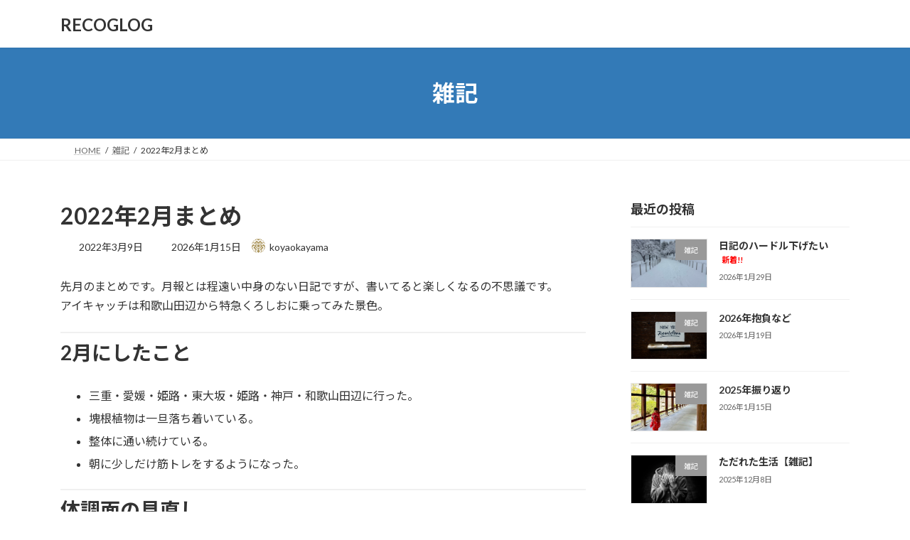

--- FILE ---
content_type: text/html; charset=UTF-8
request_url: https://recognizedme.com/1171
body_size: 22709
content:
<!DOCTYPE html>
<html lang="ja">
<head>
<meta charset="utf-8">
<meta http-equiv="X-UA-Compatible" content="IE=edge">
<meta name="viewport" content="width=device-width, initial-scale=1">
<!-- Google tag (gtag.js) --><script async src="https://www.googletagmanager.com/gtag/js?id=G-ZEDNMLQC0Y"></script><script>window.dataLayer = window.dataLayer || [];function gtag(){dataLayer.push(arguments);}gtag('js', new Date());gtag('config', 'G-ZEDNMLQC0Y');</script>
<title>2022年2月まとめ | RECOGLOG</title>
<meta name='robots' content='max-image-preview:large' />
<!-- Google tag (gtag.js) consent mode dataLayer added by Site Kit -->
<script type="text/javascript" id="google_gtagjs-js-consent-mode-data-layer">
/* <![CDATA[ */
window.dataLayer = window.dataLayer || [];function gtag(){dataLayer.push(arguments);}
gtag('consent', 'default', {"ad_personalization":"denied","ad_storage":"denied","ad_user_data":"denied","analytics_storage":"denied","functionality_storage":"denied","security_storage":"denied","personalization_storage":"denied","region":["AT","BE","BG","CH","CY","CZ","DE","DK","EE","ES","FI","FR","GB","GR","HR","HU","IE","IS","IT","LI","LT","LU","LV","MT","NL","NO","PL","PT","RO","SE","SI","SK"],"wait_for_update":500});
window._googlesitekitConsentCategoryMap = {"statistics":["analytics_storage"],"marketing":["ad_storage","ad_user_data","ad_personalization"],"functional":["functionality_storage","security_storage"],"preferences":["personalization_storage"]};
window._googlesitekitConsents = {"ad_personalization":"denied","ad_storage":"denied","ad_user_data":"denied","analytics_storage":"denied","functionality_storage":"denied","security_storage":"denied","personalization_storage":"denied","region":["AT","BE","BG","CH","CY","CZ","DE","DK","EE","ES","FI","FR","GB","GR","HR","HU","IE","IS","IT","LI","LT","LU","LV","MT","NL","NO","PL","PT","RO","SE","SI","SK"],"wait_for_update":500};
/* ]]> */
</script>
<!-- Google タグ (gtag.js) の終了同意モード dataLayer が Site Kit によって追加されました -->
<link rel='dns-prefetch' href='//www.googletagmanager.com' />
<link rel='dns-prefetch' href='//stats.wp.com' />
<link rel='dns-prefetch' href='//pagead2.googlesyndication.com' />
<link rel='preconnect' href='//c0.wp.com' />
<link rel="alternate" type="application/rss+xml" title="RECOGLOG &raquo; フィード" href="https://recognizedme.com/feed" />
<link rel="alternate" type="application/rss+xml" title="RECOGLOG &raquo; コメントフィード" href="https://recognizedme.com/comments/feed" />
<link rel="alternate" type="application/rss+xml" title="RECOGLOG &raquo; 2022年2月まとめ のコメントのフィード" href="https://recognizedme.com/1171/feed" />
<link rel="alternate" title="oEmbed (JSON)" type="application/json+oembed" href="https://recognizedme.com/wp-json/oembed/1.0/embed?url=https%3A%2F%2Frecognizedme.com%2F1171" />
<link rel="alternate" title="oEmbed (XML)" type="text/xml+oembed" href="https://recognizedme.com/wp-json/oembed/1.0/embed?url=https%3A%2F%2Frecognizedme.com%2F1171&#038;format=xml" />
<meta name="description" content="先月のまとめです。月報とは程遠い中身のない日記ですが、書いてると楽しくなるの不思議です。アイキャッチは和歌山田辺から特急くろしおに乗ってみた景色。2月にしたこと三重・愛媛・姫路・東大坂・姫路・神戸・和歌山田辺に行った。塊根植物は一旦落ち着いている。整体に通い続けている。朝に少しだけ筋トレをするようになった。体調面の見直し年末に腰をやってしまい、整体に通い続けています。先生に言われたことを黙々と毎日し" /><style id='wp-img-auto-sizes-contain-inline-css' type='text/css'>
img:is([sizes=auto i],[sizes^="auto," i]){contain-intrinsic-size:3000px 1500px}
/*# sourceURL=wp-img-auto-sizes-contain-inline-css */
</style>
<link rel='stylesheet' id='vkExUnit_common_style-css' href='https://recognizedme.com/wp-content/plugins/vk-all-in-one-expansion-unit/assets/css/vkExUnit_style.css?ver=9.113.0.1' type='text/css' media='all' />
<style id='vkExUnit_common_style-inline-css' type='text/css'>
:root {--ver_page_top_button_url:url(https://recognizedme.com/wp-content/plugins/vk-all-in-one-expansion-unit/assets/images/to-top-btn-icon.svg);}@font-face {font-weight: normal;font-style: normal;font-family: "vk_sns";src: url("https://recognizedme.com/wp-content/plugins/vk-all-in-one-expansion-unit/inc/sns/icons/fonts/vk_sns.eot?-bq20cj");src: url("https://recognizedme.com/wp-content/plugins/vk-all-in-one-expansion-unit/inc/sns/icons/fonts/vk_sns.eot?#iefix-bq20cj") format("embedded-opentype"),url("https://recognizedme.com/wp-content/plugins/vk-all-in-one-expansion-unit/inc/sns/icons/fonts/vk_sns.woff?-bq20cj") format("woff"),url("https://recognizedme.com/wp-content/plugins/vk-all-in-one-expansion-unit/inc/sns/icons/fonts/vk_sns.ttf?-bq20cj") format("truetype"),url("https://recognizedme.com/wp-content/plugins/vk-all-in-one-expansion-unit/inc/sns/icons/fonts/vk_sns.svg?-bq20cj#vk_sns") format("svg");}
.veu_promotion-alert__content--text {border: 1px solid rgba(0,0,0,0.125);padding: 0.5em 1em;border-radius: var(--vk-size-radius);margin-bottom: var(--vk-margin-block-bottom);font-size: 0.875rem;}/* Alert Content部分に段落タグを入れた場合に最後の段落の余白を0にする */.veu_promotion-alert__content--text p:last-of-type{margin-bottom:0;margin-top: 0;}
/*# sourceURL=vkExUnit_common_style-inline-css */
</style>
<style id='wp-emoji-styles-inline-css' type='text/css'>

	img.wp-smiley, img.emoji {
		display: inline !important;
		border: none !important;
		box-shadow: none !important;
		height: 1em !important;
		width: 1em !important;
		margin: 0 0.07em !important;
		vertical-align: -0.1em !important;
		background: none !important;
		padding: 0 !important;
	}
/*# sourceURL=wp-emoji-styles-inline-css */
</style>
<style id='wp-block-library-inline-css' type='text/css'>
:root{--wp-block-synced-color:#7a00df;--wp-block-synced-color--rgb:122,0,223;--wp-bound-block-color:var(--wp-block-synced-color);--wp-editor-canvas-background:#ddd;--wp-admin-theme-color:#007cba;--wp-admin-theme-color--rgb:0,124,186;--wp-admin-theme-color-darker-10:#006ba1;--wp-admin-theme-color-darker-10--rgb:0,107,160.5;--wp-admin-theme-color-darker-20:#005a87;--wp-admin-theme-color-darker-20--rgb:0,90,135;--wp-admin-border-width-focus:2px}@media (min-resolution:192dpi){:root{--wp-admin-border-width-focus:1.5px}}.wp-element-button{cursor:pointer}:root .has-very-light-gray-background-color{background-color:#eee}:root .has-very-dark-gray-background-color{background-color:#313131}:root .has-very-light-gray-color{color:#eee}:root .has-very-dark-gray-color{color:#313131}:root .has-vivid-green-cyan-to-vivid-cyan-blue-gradient-background{background:linear-gradient(135deg,#00d084,#0693e3)}:root .has-purple-crush-gradient-background{background:linear-gradient(135deg,#34e2e4,#4721fb 50%,#ab1dfe)}:root .has-hazy-dawn-gradient-background{background:linear-gradient(135deg,#faaca8,#dad0ec)}:root .has-subdued-olive-gradient-background{background:linear-gradient(135deg,#fafae1,#67a671)}:root .has-atomic-cream-gradient-background{background:linear-gradient(135deg,#fdd79a,#004a59)}:root .has-nightshade-gradient-background{background:linear-gradient(135deg,#330968,#31cdcf)}:root .has-midnight-gradient-background{background:linear-gradient(135deg,#020381,#2874fc)}:root{--wp--preset--font-size--normal:16px;--wp--preset--font-size--huge:42px}.has-regular-font-size{font-size:1em}.has-larger-font-size{font-size:2.625em}.has-normal-font-size{font-size:var(--wp--preset--font-size--normal)}.has-huge-font-size{font-size:var(--wp--preset--font-size--huge)}.has-text-align-center{text-align:center}.has-text-align-left{text-align:left}.has-text-align-right{text-align:right}.has-fit-text{white-space:nowrap!important}#end-resizable-editor-section{display:none}.aligncenter{clear:both}.items-justified-left{justify-content:flex-start}.items-justified-center{justify-content:center}.items-justified-right{justify-content:flex-end}.items-justified-space-between{justify-content:space-between}.screen-reader-text{border:0;clip-path:inset(50%);height:1px;margin:-1px;overflow:hidden;padding:0;position:absolute;width:1px;word-wrap:normal!important}.screen-reader-text:focus{background-color:#ddd;clip-path:none;color:#444;display:block;font-size:1em;height:auto;left:5px;line-height:normal;padding:15px 23px 14px;text-decoration:none;top:5px;width:auto;z-index:100000}html :where(.has-border-color){border-style:solid}html :where([style*=border-top-color]){border-top-style:solid}html :where([style*=border-right-color]){border-right-style:solid}html :where([style*=border-bottom-color]){border-bottom-style:solid}html :where([style*=border-left-color]){border-left-style:solid}html :where([style*=border-width]){border-style:solid}html :where([style*=border-top-width]){border-top-style:solid}html :where([style*=border-right-width]){border-right-style:solid}html :where([style*=border-bottom-width]){border-bottom-style:solid}html :where([style*=border-left-width]){border-left-style:solid}html :where(img[class*=wp-image-]){height:auto;max-width:100%}:where(figure){margin:0 0 1em}html :where(.is-position-sticky){--wp-admin--admin-bar--position-offset:var(--wp-admin--admin-bar--height,0px)}@media screen and (max-width:600px){html :where(.is-position-sticky){--wp-admin--admin-bar--position-offset:0px}}
.vk-cols--reverse{flex-direction:row-reverse}.vk-cols--hasbtn{margin-bottom:0}.vk-cols--hasbtn>.row>.vk_gridColumn_item,.vk-cols--hasbtn>.wp-block-column{position:relative;padding-bottom:3em}.vk-cols--hasbtn>.row>.vk_gridColumn_item>.wp-block-buttons,.vk-cols--hasbtn>.row>.vk_gridColumn_item>.vk_button,.vk-cols--hasbtn>.wp-block-column>.wp-block-buttons,.vk-cols--hasbtn>.wp-block-column>.vk_button{position:absolute;bottom:0;width:100%}.vk-cols--fit.wp-block-columns{gap:0}.vk-cols--fit.wp-block-columns,.vk-cols--fit.wp-block-columns:not(.is-not-stacked-on-mobile){margin-top:0;margin-bottom:0;justify-content:space-between}.vk-cols--fit.wp-block-columns>.wp-block-column *:last-child,.vk-cols--fit.wp-block-columns:not(.is-not-stacked-on-mobile)>.wp-block-column *:last-child{margin-bottom:0}.vk-cols--fit.wp-block-columns>.wp-block-column>.wp-block-cover,.vk-cols--fit.wp-block-columns:not(.is-not-stacked-on-mobile)>.wp-block-column>.wp-block-cover{margin-top:0}.vk-cols--fit.wp-block-columns.has-background,.vk-cols--fit.wp-block-columns:not(.is-not-stacked-on-mobile).has-background{padding:0}@media(max-width: 599px){.vk-cols--fit.wp-block-columns:not(.has-background)>.wp-block-column:not(.has-background),.vk-cols--fit.wp-block-columns:not(.is-not-stacked-on-mobile):not(.has-background)>.wp-block-column:not(.has-background){padding-left:0 !important;padding-right:0 !important}}@media(min-width: 782px){.vk-cols--fit.wp-block-columns .block-editor-block-list__block.wp-block-column:not(:first-child),.vk-cols--fit.wp-block-columns>.wp-block-column:not(:first-child),.vk-cols--fit.wp-block-columns:not(.is-not-stacked-on-mobile) .block-editor-block-list__block.wp-block-column:not(:first-child),.vk-cols--fit.wp-block-columns:not(.is-not-stacked-on-mobile)>.wp-block-column:not(:first-child){margin-left:0}}@media(min-width: 600px)and (max-width: 781px){.vk-cols--fit.wp-block-columns .wp-block-column:nth-child(2n),.vk-cols--fit.wp-block-columns:not(.is-not-stacked-on-mobile) .wp-block-column:nth-child(2n){margin-left:0}.vk-cols--fit.wp-block-columns .wp-block-column:not(:only-child),.vk-cols--fit.wp-block-columns:not(.is-not-stacked-on-mobile) .wp-block-column:not(:only-child){flex-basis:50% !important}}.vk-cols--fit--gap1.wp-block-columns{gap:1px}@media(min-width: 600px)and (max-width: 781px){.vk-cols--fit--gap1.wp-block-columns .wp-block-column:not(:only-child){flex-basis:calc(50% - 1px) !important}}.vk-cols--fit.vk-cols--grid>.block-editor-block-list__block,.vk-cols--fit.vk-cols--grid>.wp-block-column,.vk-cols--fit.vk-cols--grid:not(.is-not-stacked-on-mobile)>.block-editor-block-list__block,.vk-cols--fit.vk-cols--grid:not(.is-not-stacked-on-mobile)>.wp-block-column{flex-basis:50%;box-sizing:border-box}@media(max-width: 599px){.vk-cols--fit.vk-cols--grid.vk-cols--grid--alignfull>.wp-block-column:nth-child(2)>.wp-block-cover,.vk-cols--fit.vk-cols--grid.vk-cols--grid--alignfull>.wp-block-column:nth-child(2)>.vk_outer,.vk-cols--fit.vk-cols--grid:not(.is-not-stacked-on-mobile).vk-cols--grid--alignfull>.wp-block-column:nth-child(2)>.wp-block-cover,.vk-cols--fit.vk-cols--grid:not(.is-not-stacked-on-mobile).vk-cols--grid--alignfull>.wp-block-column:nth-child(2)>.vk_outer{width:100vw;margin-right:calc((100% - 100vw)/2);margin-left:calc((100% - 100vw)/2)}}@media(min-width: 600px){.vk-cols--fit.vk-cols--grid.vk-cols--grid--alignfull>.wp-block-column:nth-child(2)>.wp-block-cover,.vk-cols--fit.vk-cols--grid.vk-cols--grid--alignfull>.wp-block-column:nth-child(2)>.vk_outer,.vk-cols--fit.vk-cols--grid:not(.is-not-stacked-on-mobile).vk-cols--grid--alignfull>.wp-block-column:nth-child(2)>.wp-block-cover,.vk-cols--fit.vk-cols--grid:not(.is-not-stacked-on-mobile).vk-cols--grid--alignfull>.wp-block-column:nth-child(2)>.vk_outer{margin-right:calc(100% - 50vw);width:50vw}}@media(min-width: 600px){.vk-cols--fit.vk-cols--grid.vk-cols--grid--alignfull.vk-cols--reverse>.wp-block-column,.vk-cols--fit.vk-cols--grid:not(.is-not-stacked-on-mobile).vk-cols--grid--alignfull.vk-cols--reverse>.wp-block-column{margin-left:0;margin-right:0}.vk-cols--fit.vk-cols--grid.vk-cols--grid--alignfull.vk-cols--reverse>.wp-block-column:nth-child(2)>.wp-block-cover,.vk-cols--fit.vk-cols--grid.vk-cols--grid--alignfull.vk-cols--reverse>.wp-block-column:nth-child(2)>.vk_outer,.vk-cols--fit.vk-cols--grid:not(.is-not-stacked-on-mobile).vk-cols--grid--alignfull.vk-cols--reverse>.wp-block-column:nth-child(2)>.wp-block-cover,.vk-cols--fit.vk-cols--grid:not(.is-not-stacked-on-mobile).vk-cols--grid--alignfull.vk-cols--reverse>.wp-block-column:nth-child(2)>.vk_outer{margin-left:calc(100% - 50vw)}}.vk-cols--menu h2,.vk-cols--menu h3,.vk-cols--menu h4,.vk-cols--menu h5{margin-bottom:.2em;text-shadow:#000 0 0 10px}.vk-cols--menu h2:first-child,.vk-cols--menu h3:first-child,.vk-cols--menu h4:first-child,.vk-cols--menu h5:first-child{margin-top:0}.vk-cols--menu p{margin-bottom:1rem;text-shadow:#000 0 0 10px}.vk-cols--menu .wp-block-cover__inner-container:last-child{margin-bottom:0}.vk-cols--fitbnrs .wp-block-column .wp-block-cover:hover img{filter:unset}.vk-cols--fitbnrs .wp-block-column .wp-block-cover:hover{background-color:unset}.vk-cols--fitbnrs .wp-block-column .wp-block-cover:hover .wp-block-cover__image-background{filter:unset !important}.vk-cols--fitbnrs .wp-block-cover .wp-block-cover__inner-container{position:absolute;height:100%;width:100%}.vk-cols--fitbnrs .vk_button{height:100%;margin:0}.vk-cols--fitbnrs .vk_button .vk_button_btn,.vk-cols--fitbnrs .vk_button .btn{height:100%;width:100%;border:none;box-shadow:none;background-color:unset !important;transition:unset}.vk-cols--fitbnrs .vk_button .vk_button_btn:hover,.vk-cols--fitbnrs .vk_button .btn:hover{transition:unset}.vk-cols--fitbnrs .vk_button .vk_button_btn:after,.vk-cols--fitbnrs .vk_button .btn:after{border:none}.vk-cols--fitbnrs .vk_button .vk_button_link_txt{width:100%;position:absolute;top:50%;left:50%;transform:translateY(-50%) translateX(-50%);font-size:2rem;text-shadow:#000 0 0 10px}.vk-cols--fitbnrs .vk_button .vk_button_link_subCaption{width:100%;position:absolute;top:calc(50% + 2.2em);left:50%;transform:translateY(-50%) translateX(-50%);text-shadow:#000 0 0 10px}@media(min-width: 992px){.vk-cols--media.wp-block-columns{gap:3rem}}.vk-fit-map figure{margin-bottom:0}.vk-fit-map iframe{position:relative;margin-bottom:0;display:block;max-height:400px;width:100vw}.vk-fit-map:is(.alignfull,.alignwide) div{max-width:100%}.vk-table--th--width25 :where(tr>*:first-child){width:25%}.vk-table--th--width30 :where(tr>*:first-child){width:30%}.vk-table--th--width35 :where(tr>*:first-child){width:35%}.vk-table--th--width40 :where(tr>*:first-child){width:40%}.vk-table--th--bg-bright :where(tr>*:first-child){background-color:var(--wp--preset--color--bg-secondary, rgba(0, 0, 0, 0.05))}@media(max-width: 599px){.vk-table--mobile-block :is(th,td){width:100%;display:block}.vk-table--mobile-block.wp-block-table table :is(th,td){border-top:none}}.vk-table--width--th25 :where(tr>*:first-child){width:25%}.vk-table--width--th30 :where(tr>*:first-child){width:30%}.vk-table--width--th35 :where(tr>*:first-child){width:35%}.vk-table--width--th40 :where(tr>*:first-child){width:40%}.no-margin{margin:0}@media(max-width: 599px){.wp-block-image.vk-aligncenter--mobile>.alignright{float:none;margin-left:auto;margin-right:auto}.vk-no-padding-horizontal--mobile{padding-left:0 !important;padding-right:0 !important}}
/* VK Color Palettes */:root{ --wp--preset--color--vk-color-primary:#337ab7}/* --vk-color-primary is deprecated. */:root{ --vk-color-primary: var(--wp--preset--color--vk-color-primary);}:root{ --wp--preset--color--vk-color-primary-dark:#296292}/* --vk-color-primary-dark is deprecated. */:root{ --vk-color-primary-dark: var(--wp--preset--color--vk-color-primary-dark);}:root{ --wp--preset--color--vk-color-primary-vivid:#3886c9}/* --vk-color-primary-vivid is deprecated. */:root{ --vk-color-primary-vivid: var(--wp--preset--color--vk-color-primary-vivid);}

/*# sourceURL=wp-block-library-inline-css */
</style><style id='wp-block-categories-inline-css' type='text/css'>
.wp-block-categories{box-sizing:border-box}.wp-block-categories.alignleft{margin-right:2em}.wp-block-categories.alignright{margin-left:2em}.wp-block-categories.wp-block-categories-dropdown.aligncenter{text-align:center}.wp-block-categories .wp-block-categories__label{display:block;width:100%}
/*# sourceURL=https://c0.wp.com/c/6.9/wp-includes/blocks/categories/style.min.css */
</style>
<style id='wp-block-heading-inline-css' type='text/css'>
h1:where(.wp-block-heading).has-background,h2:where(.wp-block-heading).has-background,h3:where(.wp-block-heading).has-background,h4:where(.wp-block-heading).has-background,h5:where(.wp-block-heading).has-background,h6:where(.wp-block-heading).has-background{padding:1.25em 2.375em}h1.has-text-align-left[style*=writing-mode]:where([style*=vertical-lr]),h1.has-text-align-right[style*=writing-mode]:where([style*=vertical-rl]),h2.has-text-align-left[style*=writing-mode]:where([style*=vertical-lr]),h2.has-text-align-right[style*=writing-mode]:where([style*=vertical-rl]),h3.has-text-align-left[style*=writing-mode]:where([style*=vertical-lr]),h3.has-text-align-right[style*=writing-mode]:where([style*=vertical-rl]),h4.has-text-align-left[style*=writing-mode]:where([style*=vertical-lr]),h4.has-text-align-right[style*=writing-mode]:where([style*=vertical-rl]),h5.has-text-align-left[style*=writing-mode]:where([style*=vertical-lr]),h5.has-text-align-right[style*=writing-mode]:where([style*=vertical-rl]),h6.has-text-align-left[style*=writing-mode]:where([style*=vertical-lr]),h6.has-text-align-right[style*=writing-mode]:where([style*=vertical-rl]){rotate:180deg}
/*# sourceURL=https://c0.wp.com/c/6.9/wp-includes/blocks/heading/style.min.css */
</style>
<style id='wp-block-image-inline-css' type='text/css'>
.wp-block-image>a,.wp-block-image>figure>a{display:inline-block}.wp-block-image img{box-sizing:border-box;height:auto;max-width:100%;vertical-align:bottom}@media not (prefers-reduced-motion){.wp-block-image img.hide{visibility:hidden}.wp-block-image img.show{animation:show-content-image .4s}}.wp-block-image[style*=border-radius] img,.wp-block-image[style*=border-radius]>a{border-radius:inherit}.wp-block-image.has-custom-border img{box-sizing:border-box}.wp-block-image.aligncenter{text-align:center}.wp-block-image.alignfull>a,.wp-block-image.alignwide>a{width:100%}.wp-block-image.alignfull img,.wp-block-image.alignwide img{height:auto;width:100%}.wp-block-image .aligncenter,.wp-block-image .alignleft,.wp-block-image .alignright,.wp-block-image.aligncenter,.wp-block-image.alignleft,.wp-block-image.alignright{display:table}.wp-block-image .aligncenter>figcaption,.wp-block-image .alignleft>figcaption,.wp-block-image .alignright>figcaption,.wp-block-image.aligncenter>figcaption,.wp-block-image.alignleft>figcaption,.wp-block-image.alignright>figcaption{caption-side:bottom;display:table-caption}.wp-block-image .alignleft{float:left;margin:.5em 1em .5em 0}.wp-block-image .alignright{float:right;margin:.5em 0 .5em 1em}.wp-block-image .aligncenter{margin-left:auto;margin-right:auto}.wp-block-image :where(figcaption){margin-bottom:1em;margin-top:.5em}.wp-block-image.is-style-circle-mask img{border-radius:9999px}@supports ((-webkit-mask-image:none) or (mask-image:none)) or (-webkit-mask-image:none){.wp-block-image.is-style-circle-mask img{border-radius:0;-webkit-mask-image:url('data:image/svg+xml;utf8,<svg viewBox="0 0 100 100" xmlns="http://www.w3.org/2000/svg"><circle cx="50" cy="50" r="50"/></svg>');mask-image:url('data:image/svg+xml;utf8,<svg viewBox="0 0 100 100" xmlns="http://www.w3.org/2000/svg"><circle cx="50" cy="50" r="50"/></svg>');mask-mode:alpha;-webkit-mask-position:center;mask-position:center;-webkit-mask-repeat:no-repeat;mask-repeat:no-repeat;-webkit-mask-size:contain;mask-size:contain}}:root :where(.wp-block-image.is-style-rounded img,.wp-block-image .is-style-rounded img){border-radius:9999px}.wp-block-image figure{margin:0}.wp-lightbox-container{display:flex;flex-direction:column;position:relative}.wp-lightbox-container img{cursor:zoom-in}.wp-lightbox-container img:hover+button{opacity:1}.wp-lightbox-container button{align-items:center;backdrop-filter:blur(16px) saturate(180%);background-color:#5a5a5a40;border:none;border-radius:4px;cursor:zoom-in;display:flex;height:20px;justify-content:center;opacity:0;padding:0;position:absolute;right:16px;text-align:center;top:16px;width:20px;z-index:100}@media not (prefers-reduced-motion){.wp-lightbox-container button{transition:opacity .2s ease}}.wp-lightbox-container button:focus-visible{outline:3px auto #5a5a5a40;outline:3px auto -webkit-focus-ring-color;outline-offset:3px}.wp-lightbox-container button:hover{cursor:pointer;opacity:1}.wp-lightbox-container button:focus{opacity:1}.wp-lightbox-container button:focus,.wp-lightbox-container button:hover,.wp-lightbox-container button:not(:hover):not(:active):not(.has-background){background-color:#5a5a5a40;border:none}.wp-lightbox-overlay{box-sizing:border-box;cursor:zoom-out;height:100vh;left:0;overflow:hidden;position:fixed;top:0;visibility:hidden;width:100%;z-index:100000}.wp-lightbox-overlay .close-button{align-items:center;cursor:pointer;display:flex;justify-content:center;min-height:40px;min-width:40px;padding:0;position:absolute;right:calc(env(safe-area-inset-right) + 16px);top:calc(env(safe-area-inset-top) + 16px);z-index:5000000}.wp-lightbox-overlay .close-button:focus,.wp-lightbox-overlay .close-button:hover,.wp-lightbox-overlay .close-button:not(:hover):not(:active):not(.has-background){background:none;border:none}.wp-lightbox-overlay .lightbox-image-container{height:var(--wp--lightbox-container-height);left:50%;overflow:hidden;position:absolute;top:50%;transform:translate(-50%,-50%);transform-origin:top left;width:var(--wp--lightbox-container-width);z-index:9999999999}.wp-lightbox-overlay .wp-block-image{align-items:center;box-sizing:border-box;display:flex;height:100%;justify-content:center;margin:0;position:relative;transform-origin:0 0;width:100%;z-index:3000000}.wp-lightbox-overlay .wp-block-image img{height:var(--wp--lightbox-image-height);min-height:var(--wp--lightbox-image-height);min-width:var(--wp--lightbox-image-width);width:var(--wp--lightbox-image-width)}.wp-lightbox-overlay .wp-block-image figcaption{display:none}.wp-lightbox-overlay button{background:none;border:none}.wp-lightbox-overlay .scrim{background-color:#fff;height:100%;opacity:.9;position:absolute;width:100%;z-index:2000000}.wp-lightbox-overlay.active{visibility:visible}@media not (prefers-reduced-motion){.wp-lightbox-overlay.active{animation:turn-on-visibility .25s both}.wp-lightbox-overlay.active img{animation:turn-on-visibility .35s both}.wp-lightbox-overlay.show-closing-animation:not(.active){animation:turn-off-visibility .35s both}.wp-lightbox-overlay.show-closing-animation:not(.active) img{animation:turn-off-visibility .25s both}.wp-lightbox-overlay.zoom.active{animation:none;opacity:1;visibility:visible}.wp-lightbox-overlay.zoom.active .lightbox-image-container{animation:lightbox-zoom-in .4s}.wp-lightbox-overlay.zoom.active .lightbox-image-container img{animation:none}.wp-lightbox-overlay.zoom.active .scrim{animation:turn-on-visibility .4s forwards}.wp-lightbox-overlay.zoom.show-closing-animation:not(.active){animation:none}.wp-lightbox-overlay.zoom.show-closing-animation:not(.active) .lightbox-image-container{animation:lightbox-zoom-out .4s}.wp-lightbox-overlay.zoom.show-closing-animation:not(.active) .lightbox-image-container img{animation:none}.wp-lightbox-overlay.zoom.show-closing-animation:not(.active) .scrim{animation:turn-off-visibility .4s forwards}}@keyframes show-content-image{0%{visibility:hidden}99%{visibility:hidden}to{visibility:visible}}@keyframes turn-on-visibility{0%{opacity:0}to{opacity:1}}@keyframes turn-off-visibility{0%{opacity:1;visibility:visible}99%{opacity:0;visibility:visible}to{opacity:0;visibility:hidden}}@keyframes lightbox-zoom-in{0%{transform:translate(calc((-100vw + var(--wp--lightbox-scrollbar-width))/2 + var(--wp--lightbox-initial-left-position)),calc(-50vh + var(--wp--lightbox-initial-top-position))) scale(var(--wp--lightbox-scale))}to{transform:translate(-50%,-50%) scale(1)}}@keyframes lightbox-zoom-out{0%{transform:translate(-50%,-50%) scale(1);visibility:visible}99%{visibility:visible}to{transform:translate(calc((-100vw + var(--wp--lightbox-scrollbar-width))/2 + var(--wp--lightbox-initial-left-position)),calc(-50vh + var(--wp--lightbox-initial-top-position))) scale(var(--wp--lightbox-scale));visibility:hidden}}
/*# sourceURL=https://c0.wp.com/c/6.9/wp-includes/blocks/image/style.min.css */
</style>
<style id='wp-block-list-inline-css' type='text/css'>
ol,ul{box-sizing:border-box}:root :where(.wp-block-list.has-background){padding:1.25em 2.375em}
/*# sourceURL=https://c0.wp.com/c/6.9/wp-includes/blocks/list/style.min.css */
</style>
<style id='wp-block-embed-inline-css' type='text/css'>
.wp-block-embed.alignleft,.wp-block-embed.alignright,.wp-block[data-align=left]>[data-type="core/embed"],.wp-block[data-align=right]>[data-type="core/embed"]{max-width:360px;width:100%}.wp-block-embed.alignleft .wp-block-embed__wrapper,.wp-block-embed.alignright .wp-block-embed__wrapper,.wp-block[data-align=left]>[data-type="core/embed"] .wp-block-embed__wrapper,.wp-block[data-align=right]>[data-type="core/embed"] .wp-block-embed__wrapper{min-width:280px}.wp-block-cover .wp-block-embed{min-height:240px;min-width:320px}.wp-block-embed{overflow-wrap:break-word}.wp-block-embed :where(figcaption){margin-bottom:1em;margin-top:.5em}.wp-block-embed iframe{max-width:100%}.wp-block-embed__wrapper{position:relative}.wp-embed-responsive .wp-has-aspect-ratio .wp-block-embed__wrapper:before{content:"";display:block;padding-top:50%}.wp-embed-responsive .wp-has-aspect-ratio iframe{bottom:0;height:100%;left:0;position:absolute;right:0;top:0;width:100%}.wp-embed-responsive .wp-embed-aspect-21-9 .wp-block-embed__wrapper:before{padding-top:42.85%}.wp-embed-responsive .wp-embed-aspect-18-9 .wp-block-embed__wrapper:before{padding-top:50%}.wp-embed-responsive .wp-embed-aspect-16-9 .wp-block-embed__wrapper:before{padding-top:56.25%}.wp-embed-responsive .wp-embed-aspect-4-3 .wp-block-embed__wrapper:before{padding-top:75%}.wp-embed-responsive .wp-embed-aspect-1-1 .wp-block-embed__wrapper:before{padding-top:100%}.wp-embed-responsive .wp-embed-aspect-9-16 .wp-block-embed__wrapper:before{padding-top:177.77%}.wp-embed-responsive .wp-embed-aspect-1-2 .wp-block-embed__wrapper:before{padding-top:200%}
/*# sourceURL=https://c0.wp.com/c/6.9/wp-includes/blocks/embed/style.min.css */
</style>
<style id='wp-block-paragraph-inline-css' type='text/css'>
.is-small-text{font-size:.875em}.is-regular-text{font-size:1em}.is-large-text{font-size:2.25em}.is-larger-text{font-size:3em}.has-drop-cap:not(:focus):first-letter{float:left;font-size:8.4em;font-style:normal;font-weight:100;line-height:.68;margin:.05em .1em 0 0;text-transform:uppercase}body.rtl .has-drop-cap:not(:focus):first-letter{float:none;margin-left:.1em}p.has-drop-cap.has-background{overflow:hidden}:root :where(p.has-background){padding:1.25em 2.375em}:where(p.has-text-color:not(.has-link-color)) a{color:inherit}p.has-text-align-left[style*="writing-mode:vertical-lr"],p.has-text-align-right[style*="writing-mode:vertical-rl"]{rotate:180deg}
/*# sourceURL=https://c0.wp.com/c/6.9/wp-includes/blocks/paragraph/style.min.css */
</style>
<style id='wp-block-separator-inline-css' type='text/css'>
@charset "UTF-8";.wp-block-separator{border:none;border-top:2px solid}:root :where(.wp-block-separator.is-style-dots){height:auto;line-height:1;text-align:center}:root :where(.wp-block-separator.is-style-dots):before{color:currentColor;content:"···";font-family:serif;font-size:1.5em;letter-spacing:2em;padding-left:2em}.wp-block-separator.is-style-dots{background:none!important;border:none!important}
/*# sourceURL=https://c0.wp.com/c/6.9/wp-includes/blocks/separator/style.min.css */
</style>
<style id='global-styles-inline-css' type='text/css'>
:root{--wp--preset--aspect-ratio--square: 1;--wp--preset--aspect-ratio--4-3: 4/3;--wp--preset--aspect-ratio--3-4: 3/4;--wp--preset--aspect-ratio--3-2: 3/2;--wp--preset--aspect-ratio--2-3: 2/3;--wp--preset--aspect-ratio--16-9: 16/9;--wp--preset--aspect-ratio--9-16: 9/16;--wp--preset--color--black: #000000;--wp--preset--color--cyan-bluish-gray: #abb8c3;--wp--preset--color--white: #ffffff;--wp--preset--color--pale-pink: #f78da7;--wp--preset--color--vivid-red: #cf2e2e;--wp--preset--color--luminous-vivid-orange: #ff6900;--wp--preset--color--luminous-vivid-amber: #fcb900;--wp--preset--color--light-green-cyan: #7bdcb5;--wp--preset--color--vivid-green-cyan: #00d084;--wp--preset--color--pale-cyan-blue: #8ed1fc;--wp--preset--color--vivid-cyan-blue: #0693e3;--wp--preset--color--vivid-purple: #9b51e0;--wp--preset--color--vk-color-primary: #337ab7;--wp--preset--color--vk-color-primary-dark: #296292;--wp--preset--color--vk-color-primary-vivid: #3886c9;--wp--preset--gradient--vivid-cyan-blue-to-vivid-purple: linear-gradient(135deg,rgb(6,147,227) 0%,rgb(155,81,224) 100%);--wp--preset--gradient--light-green-cyan-to-vivid-green-cyan: linear-gradient(135deg,rgb(122,220,180) 0%,rgb(0,208,130) 100%);--wp--preset--gradient--luminous-vivid-amber-to-luminous-vivid-orange: linear-gradient(135deg,rgb(252,185,0) 0%,rgb(255,105,0) 100%);--wp--preset--gradient--luminous-vivid-orange-to-vivid-red: linear-gradient(135deg,rgb(255,105,0) 0%,rgb(207,46,46) 100%);--wp--preset--gradient--very-light-gray-to-cyan-bluish-gray: linear-gradient(135deg,rgb(238,238,238) 0%,rgb(169,184,195) 100%);--wp--preset--gradient--cool-to-warm-spectrum: linear-gradient(135deg,rgb(74,234,220) 0%,rgb(151,120,209) 20%,rgb(207,42,186) 40%,rgb(238,44,130) 60%,rgb(251,105,98) 80%,rgb(254,248,76) 100%);--wp--preset--gradient--blush-light-purple: linear-gradient(135deg,rgb(255,206,236) 0%,rgb(152,150,240) 100%);--wp--preset--gradient--blush-bordeaux: linear-gradient(135deg,rgb(254,205,165) 0%,rgb(254,45,45) 50%,rgb(107,0,62) 100%);--wp--preset--gradient--luminous-dusk: linear-gradient(135deg,rgb(255,203,112) 0%,rgb(199,81,192) 50%,rgb(65,88,208) 100%);--wp--preset--gradient--pale-ocean: linear-gradient(135deg,rgb(255,245,203) 0%,rgb(182,227,212) 50%,rgb(51,167,181) 100%);--wp--preset--gradient--electric-grass: linear-gradient(135deg,rgb(202,248,128) 0%,rgb(113,206,126) 100%);--wp--preset--gradient--midnight: linear-gradient(135deg,rgb(2,3,129) 0%,rgb(40,116,252) 100%);--wp--preset--gradient--vivid-green-cyan-to-vivid-cyan-blue: linear-gradient(135deg,rgba(0,208,132,1) 0%,rgba(6,147,227,1) 100%);--wp--preset--font-size--small: 0.875rem;--wp--preset--font-size--medium: 20px;--wp--preset--font-size--large: 1.5rem;--wp--preset--font-size--x-large: 42px;--wp--preset--font-size--regular: 1rem;--wp--preset--font-size--huge: 2.25rem;--wp--preset--spacing--20: 0.44rem;--wp--preset--spacing--30: var(--vk-margin-xs, 0.75rem);--wp--preset--spacing--40: var(--vk-margin-sm, 1.5rem);--wp--preset--spacing--50: var(--vk-margin-md, 2.4rem);--wp--preset--spacing--60: var(--vk-margin-lg, 4rem);--wp--preset--spacing--70: var(--vk-margin-xl, 6rem);--wp--preset--spacing--80: 5.06rem;--wp--preset--shadow--natural: 6px 6px 9px rgba(0, 0, 0, 0.2);--wp--preset--shadow--deep: 12px 12px 50px rgba(0, 0, 0, 0.4);--wp--preset--shadow--sharp: 6px 6px 0px rgba(0, 0, 0, 0.2);--wp--preset--shadow--outlined: 6px 6px 0px -3px rgb(255, 255, 255), 6px 6px rgb(0, 0, 0);--wp--preset--shadow--crisp: 6px 6px 0px rgb(0, 0, 0);}:root { --wp--style--global--content-size: calc( var(--vk-width-container) - var(--vk-width-container-padding) * 2 );--wp--style--global--wide-size: calc( var(--vk-width-container) - var(--vk-width-container-padding) * 2 + ( 100vw - ( var(--vk-width-container) - var(--vk-width-container-padding) * 2 ) ) / 2 ); }:where(body) { margin: 0; }.wp-site-blocks > .alignleft { float: left; margin-right: 2em; }.wp-site-blocks > .alignright { float: right; margin-left: 2em; }.wp-site-blocks > .aligncenter { justify-content: center; margin-left: auto; margin-right: auto; }:where(.wp-site-blocks) > * { margin-block-start: 24px; margin-block-end: 0; }:where(.wp-site-blocks) > :first-child { margin-block-start: 0; }:where(.wp-site-blocks) > :last-child { margin-block-end: 0; }:root { --wp--style--block-gap: 24px; }:root :where(.is-layout-flow) > :first-child{margin-block-start: 0;}:root :where(.is-layout-flow) > :last-child{margin-block-end: 0;}:root :where(.is-layout-flow) > *{margin-block-start: 24px;margin-block-end: 0;}:root :where(.is-layout-constrained) > :first-child{margin-block-start: 0;}:root :where(.is-layout-constrained) > :last-child{margin-block-end: 0;}:root :where(.is-layout-constrained) > *{margin-block-start: 24px;margin-block-end: 0;}:root :where(.is-layout-flex){gap: 24px;}:root :where(.is-layout-grid){gap: 24px;}.is-layout-flow > .alignleft{float: left;margin-inline-start: 0;margin-inline-end: 2em;}.is-layout-flow > .alignright{float: right;margin-inline-start: 2em;margin-inline-end: 0;}.is-layout-flow > .aligncenter{margin-left: auto !important;margin-right: auto !important;}.is-layout-constrained > .alignleft{float: left;margin-inline-start: 0;margin-inline-end: 2em;}.is-layout-constrained > .alignright{float: right;margin-inline-start: 2em;margin-inline-end: 0;}.is-layout-constrained > .aligncenter{margin-left: auto !important;margin-right: auto !important;}.is-layout-constrained > :where(:not(.alignleft):not(.alignright):not(.alignfull)){max-width: var(--wp--style--global--content-size);margin-left: auto !important;margin-right: auto !important;}.is-layout-constrained > .alignwide{max-width: var(--wp--style--global--wide-size);}body .is-layout-flex{display: flex;}.is-layout-flex{flex-wrap: wrap;align-items: center;}.is-layout-flex > :is(*, div){margin: 0;}body .is-layout-grid{display: grid;}.is-layout-grid > :is(*, div){margin: 0;}body{padding-top: 0px;padding-right: 0px;padding-bottom: 0px;padding-left: 0px;}a:where(:not(.wp-element-button)){text-decoration: underline;}:root :where(.wp-element-button, .wp-block-button__link){background-color: #32373c;border-width: 0;color: #fff;font-family: inherit;font-size: inherit;font-style: inherit;font-weight: inherit;letter-spacing: inherit;line-height: inherit;padding-top: calc(0.667em + 2px);padding-right: calc(1.333em + 2px);padding-bottom: calc(0.667em + 2px);padding-left: calc(1.333em + 2px);text-decoration: none;text-transform: inherit;}.has-black-color{color: var(--wp--preset--color--black) !important;}.has-cyan-bluish-gray-color{color: var(--wp--preset--color--cyan-bluish-gray) !important;}.has-white-color{color: var(--wp--preset--color--white) !important;}.has-pale-pink-color{color: var(--wp--preset--color--pale-pink) !important;}.has-vivid-red-color{color: var(--wp--preset--color--vivid-red) !important;}.has-luminous-vivid-orange-color{color: var(--wp--preset--color--luminous-vivid-orange) !important;}.has-luminous-vivid-amber-color{color: var(--wp--preset--color--luminous-vivid-amber) !important;}.has-light-green-cyan-color{color: var(--wp--preset--color--light-green-cyan) !important;}.has-vivid-green-cyan-color{color: var(--wp--preset--color--vivid-green-cyan) !important;}.has-pale-cyan-blue-color{color: var(--wp--preset--color--pale-cyan-blue) !important;}.has-vivid-cyan-blue-color{color: var(--wp--preset--color--vivid-cyan-blue) !important;}.has-vivid-purple-color{color: var(--wp--preset--color--vivid-purple) !important;}.has-vk-color-primary-color{color: var(--wp--preset--color--vk-color-primary) !important;}.has-vk-color-primary-dark-color{color: var(--wp--preset--color--vk-color-primary-dark) !important;}.has-vk-color-primary-vivid-color{color: var(--wp--preset--color--vk-color-primary-vivid) !important;}.has-black-background-color{background-color: var(--wp--preset--color--black) !important;}.has-cyan-bluish-gray-background-color{background-color: var(--wp--preset--color--cyan-bluish-gray) !important;}.has-white-background-color{background-color: var(--wp--preset--color--white) !important;}.has-pale-pink-background-color{background-color: var(--wp--preset--color--pale-pink) !important;}.has-vivid-red-background-color{background-color: var(--wp--preset--color--vivid-red) !important;}.has-luminous-vivid-orange-background-color{background-color: var(--wp--preset--color--luminous-vivid-orange) !important;}.has-luminous-vivid-amber-background-color{background-color: var(--wp--preset--color--luminous-vivid-amber) !important;}.has-light-green-cyan-background-color{background-color: var(--wp--preset--color--light-green-cyan) !important;}.has-vivid-green-cyan-background-color{background-color: var(--wp--preset--color--vivid-green-cyan) !important;}.has-pale-cyan-blue-background-color{background-color: var(--wp--preset--color--pale-cyan-blue) !important;}.has-vivid-cyan-blue-background-color{background-color: var(--wp--preset--color--vivid-cyan-blue) !important;}.has-vivid-purple-background-color{background-color: var(--wp--preset--color--vivid-purple) !important;}.has-vk-color-primary-background-color{background-color: var(--wp--preset--color--vk-color-primary) !important;}.has-vk-color-primary-dark-background-color{background-color: var(--wp--preset--color--vk-color-primary-dark) !important;}.has-vk-color-primary-vivid-background-color{background-color: var(--wp--preset--color--vk-color-primary-vivid) !important;}.has-black-border-color{border-color: var(--wp--preset--color--black) !important;}.has-cyan-bluish-gray-border-color{border-color: var(--wp--preset--color--cyan-bluish-gray) !important;}.has-white-border-color{border-color: var(--wp--preset--color--white) !important;}.has-pale-pink-border-color{border-color: var(--wp--preset--color--pale-pink) !important;}.has-vivid-red-border-color{border-color: var(--wp--preset--color--vivid-red) !important;}.has-luminous-vivid-orange-border-color{border-color: var(--wp--preset--color--luminous-vivid-orange) !important;}.has-luminous-vivid-amber-border-color{border-color: var(--wp--preset--color--luminous-vivid-amber) !important;}.has-light-green-cyan-border-color{border-color: var(--wp--preset--color--light-green-cyan) !important;}.has-vivid-green-cyan-border-color{border-color: var(--wp--preset--color--vivid-green-cyan) !important;}.has-pale-cyan-blue-border-color{border-color: var(--wp--preset--color--pale-cyan-blue) !important;}.has-vivid-cyan-blue-border-color{border-color: var(--wp--preset--color--vivid-cyan-blue) !important;}.has-vivid-purple-border-color{border-color: var(--wp--preset--color--vivid-purple) !important;}.has-vk-color-primary-border-color{border-color: var(--wp--preset--color--vk-color-primary) !important;}.has-vk-color-primary-dark-border-color{border-color: var(--wp--preset--color--vk-color-primary-dark) !important;}.has-vk-color-primary-vivid-border-color{border-color: var(--wp--preset--color--vk-color-primary-vivid) !important;}.has-vivid-cyan-blue-to-vivid-purple-gradient-background{background: var(--wp--preset--gradient--vivid-cyan-blue-to-vivid-purple) !important;}.has-light-green-cyan-to-vivid-green-cyan-gradient-background{background: var(--wp--preset--gradient--light-green-cyan-to-vivid-green-cyan) !important;}.has-luminous-vivid-amber-to-luminous-vivid-orange-gradient-background{background: var(--wp--preset--gradient--luminous-vivid-amber-to-luminous-vivid-orange) !important;}.has-luminous-vivid-orange-to-vivid-red-gradient-background{background: var(--wp--preset--gradient--luminous-vivid-orange-to-vivid-red) !important;}.has-very-light-gray-to-cyan-bluish-gray-gradient-background{background: var(--wp--preset--gradient--very-light-gray-to-cyan-bluish-gray) !important;}.has-cool-to-warm-spectrum-gradient-background{background: var(--wp--preset--gradient--cool-to-warm-spectrum) !important;}.has-blush-light-purple-gradient-background{background: var(--wp--preset--gradient--blush-light-purple) !important;}.has-blush-bordeaux-gradient-background{background: var(--wp--preset--gradient--blush-bordeaux) !important;}.has-luminous-dusk-gradient-background{background: var(--wp--preset--gradient--luminous-dusk) !important;}.has-pale-ocean-gradient-background{background: var(--wp--preset--gradient--pale-ocean) !important;}.has-electric-grass-gradient-background{background: var(--wp--preset--gradient--electric-grass) !important;}.has-midnight-gradient-background{background: var(--wp--preset--gradient--midnight) !important;}.has-vivid-green-cyan-to-vivid-cyan-blue-gradient-background{background: var(--wp--preset--gradient--vivid-green-cyan-to-vivid-cyan-blue) !important;}.has-small-font-size{font-size: var(--wp--preset--font-size--small) !important;}.has-medium-font-size{font-size: var(--wp--preset--font-size--medium) !important;}.has-large-font-size{font-size: var(--wp--preset--font-size--large) !important;}.has-x-large-font-size{font-size: var(--wp--preset--font-size--x-large) !important;}.has-regular-font-size{font-size: var(--wp--preset--font-size--regular) !important;}.has-huge-font-size{font-size: var(--wp--preset--font-size--huge) !important;}
/*# sourceURL=global-styles-inline-css */
</style>

<link rel='stylesheet' id='vk-swiper-style-css' href='https://recognizedme.com/wp-content/plugins/vk-blocks/vendor/vektor-inc/vk-swiper/src/assets/css/swiper-bundle.min.css?ver=11.0.2' type='text/css' media='all' />
<link rel='stylesheet' id='yyi_rinker_stylesheet-css' href='https://recognizedme.com/wp-content/plugins/yyi-rinker/css/style.css?v=1.12.0&#038;ver=6.9' type='text/css' media='all' />
<link rel='stylesheet' id='lightning-common-style-css' href='https://recognizedme.com/wp-content/themes/lightning/_g3/assets/css/style-theme-json.css?ver=15.33.1' type='text/css' media='all' />
<style id='lightning-common-style-inline-css' type='text/css'>
/* Lightning */:root {--vk-color-primary:#337ab7;--vk-color-primary-dark:#296292;--vk-color-primary-vivid:#3886c9;--g_nav_main_acc_icon_open_url:url(https://recognizedme.com/wp-content/themes/lightning/_g3/inc/vk-mobile-nav/package/images/vk-menu-acc-icon-open-black.svg);--g_nav_main_acc_icon_close_url: url(https://recognizedme.com/wp-content/themes/lightning/_g3/inc/vk-mobile-nav/package/images/vk-menu-close-black.svg);--g_nav_sub_acc_icon_open_url: url(https://recognizedme.com/wp-content/themes/lightning/_g3/inc/vk-mobile-nav/package/images/vk-menu-acc-icon-open-white.svg);--g_nav_sub_acc_icon_close_url: url(https://recognizedme.com/wp-content/themes/lightning/_g3/inc/vk-mobile-nav/package/images/vk-menu-close-white.svg);}
:root{--swiper-navigation-color: #fff;}
/* vk-mobile-nav */:root {--vk-mobile-nav-menu-btn-bg-src: url("https://recognizedme.com/wp-content/themes/lightning/_g3/inc/vk-mobile-nav/package/images/vk-menu-btn-black.svg");--vk-mobile-nav-menu-btn-close-bg-src: url("https://recognizedme.com/wp-content/themes/lightning/_g3/inc/vk-mobile-nav/package/images/vk-menu-close-black.svg");--vk-menu-acc-icon-open-black-bg-src: url("https://recognizedme.com/wp-content/themes/lightning/_g3/inc/vk-mobile-nav/package/images/vk-menu-acc-icon-open-black.svg");--vk-menu-acc-icon-open-white-bg-src: url("https://recognizedme.com/wp-content/themes/lightning/_g3/inc/vk-mobile-nav/package/images/vk-menu-acc-icon-open-white.svg");--vk-menu-acc-icon-close-black-bg-src: url("https://recognizedme.com/wp-content/themes/lightning/_g3/inc/vk-mobile-nav/package/images/vk-menu-close-black.svg");--vk-menu-acc-icon-close-white-bg-src: url("https://recognizedme.com/wp-content/themes/lightning/_g3/inc/vk-mobile-nav/package/images/vk-menu-close-white.svg");}
/*# sourceURL=lightning-common-style-inline-css */
</style>
<link rel='stylesheet' id='lightning-design-style-css' href='https://recognizedme.com/wp-content/themes/lightning/_g3/design-skin/origin3/css/style.css?ver=15.33.1' type='text/css' media='all' />
<style id='lightning-design-style-inline-css' type='text/css'>
.tagcloud a:before { font-family: "Font Awesome 7 Free";content: "\f02b";font-weight: bold; }
/*# sourceURL=lightning-design-style-inline-css */
</style>
<link rel='stylesheet' id='vk-blog-card-css' href='https://recognizedme.com/wp-content/themes/lightning/_g3/inc/vk-wp-oembed-blog-card/package/css/blog-card.css?ver=6.9' type='text/css' media='all' />
<link rel='stylesheet' id='veu-cta-css' href='https://recognizedme.com/wp-content/plugins/vk-all-in-one-expansion-unit/inc/call-to-action/package/assets/css/style.css?ver=9.113.0.1' type='text/css' media='all' />
<link rel='stylesheet' id='vk-blocks-build-css-css' href='https://recognizedme.com/wp-content/plugins/vk-blocks/build/block-build.css?ver=1.115.2.1' type='text/css' media='all' />
<style id='vk-blocks-build-css-inline-css' type='text/css'>

	:root {
		--vk_image-mask-circle: url(https://recognizedme.com/wp-content/plugins/vk-blocks/inc/vk-blocks/images/circle.svg);
		--vk_image-mask-wave01: url(https://recognizedme.com/wp-content/plugins/vk-blocks/inc/vk-blocks/images/wave01.svg);
		--vk_image-mask-wave02: url(https://recognizedme.com/wp-content/plugins/vk-blocks/inc/vk-blocks/images/wave02.svg);
		--vk_image-mask-wave03: url(https://recognizedme.com/wp-content/plugins/vk-blocks/inc/vk-blocks/images/wave03.svg);
		--vk_image-mask-wave04: url(https://recognizedme.com/wp-content/plugins/vk-blocks/inc/vk-blocks/images/wave04.svg);
	}
	

	:root {

		--vk-balloon-border-width:1px;

		--vk-balloon-speech-offset:-12px;
	}
	

	:root {
		--vk_flow-arrow: url(https://recognizedme.com/wp-content/plugins/vk-blocks/inc/vk-blocks/images/arrow_bottom.svg);
	}
	
/*# sourceURL=vk-blocks-build-css-inline-css */
</style>
<link rel='stylesheet' id='lightning-theme-style-css' href='https://recognizedme.com/wp-content/themes/lightning/style.css?ver=15.33.1' type='text/css' media='all' />
<link rel='stylesheet' id='vk-font-awesome-css' href='https://recognizedme.com/wp-content/themes/lightning/vendor/vektor-inc/font-awesome-versions/src/font-awesome/css/all.min.css?ver=7.1.0' type='text/css' media='all' />
<script type="text/javascript" src="https://c0.wp.com/c/6.9/wp-includes/js/jquery/jquery.min.js" id="jquery-core-js"></script>
<script type="text/javascript" src="https://c0.wp.com/c/6.9/wp-includes/js/jquery/jquery-migrate.min.js" id="jquery-migrate-js"></script>
<script type="text/javascript" src="https://recognizedme.com/wp-content/plugins/yyi-rinker/js/event-tracking.js?v=1.12.0" id="yyi_rinker_event_tracking_script-js"></script>

<!-- Site Kit によって追加された Google タグ（gtag.js）スニペット -->
<!-- Google アナリティクス スニペット (Site Kit が追加) -->
<script type="text/javascript" src="https://www.googletagmanager.com/gtag/js?id=GT-NS8P4FKB" id="google_gtagjs-js" async></script>
<script type="text/javascript" id="google_gtagjs-js-after">
/* <![CDATA[ */
window.dataLayer = window.dataLayer || [];function gtag(){dataLayer.push(arguments);}
gtag("set","linker",{"domains":["recognizedme.com"]});
gtag("js", new Date());
gtag("set", "developer_id.dZTNiMT", true);
gtag("config", "GT-NS8P4FKB");
//# sourceURL=google_gtagjs-js-after
/* ]]> */
</script>
<link rel="https://api.w.org/" href="https://recognizedme.com/wp-json/" /><link rel="alternate" title="JSON" type="application/json" href="https://recognizedme.com/wp-json/wp/v2/posts/1171" /><link rel="EditURI" type="application/rsd+xml" title="RSD" href="https://recognizedme.com/xmlrpc.php?rsd" />
<meta name="generator" content="WordPress 6.9" />
<link rel="canonical" href="https://recognizedme.com/1171" />
<link rel='shortlink' href='https://recognizedme.com/?p=1171' />
<meta name="generator" content="Site Kit by Google 1.171.0" />	<style>img#wpstats{display:none}</style>
		<script type="text/javascript" language="javascript">
    var vc_pid = "886501231";
</script><script type="text/javascript" src="//aml.valuecommerce.com/vcdal.js" async></script><style>
.yyi-rinker-images {
    display: flex;
    justify-content: center;
    align-items: center;
    position: relative;

}
div.yyi-rinker-image img.yyi-rinker-main-img.hidden {
    display: none;
}

.yyi-rinker-images-arrow {
    cursor: pointer;
    position: absolute;
    top: 50%;
    display: block;
    margin-top: -11px;
    opacity: 0.6;
    width: 22px;
}

.yyi-rinker-images-arrow-left{
    left: -10px;
}
.yyi-rinker-images-arrow-right{
    right: -10px;
}

.yyi-rinker-images-arrow-left.hidden {
    display: none;
}

.yyi-rinker-images-arrow-right.hidden {
    display: none;
}
div.yyi-rinker-contents.yyi-rinker-design-tate  div.yyi-rinker-box{
    flex-direction: column;
}

div.yyi-rinker-contents.yyi-rinker-design-slim div.yyi-rinker-box .yyi-rinker-links {
    flex-direction: column;
}

div.yyi-rinker-contents.yyi-rinker-design-slim div.yyi-rinker-info {
    width: 100%;
}

div.yyi-rinker-contents.yyi-rinker-design-slim .yyi-rinker-title {
    text-align: center;
}

div.yyi-rinker-contents.yyi-rinker-design-slim .yyi-rinker-links {
    text-align: center;
}
div.yyi-rinker-contents.yyi-rinker-design-slim .yyi-rinker-image {
    margin: auto;
}

div.yyi-rinker-contents.yyi-rinker-design-slim div.yyi-rinker-info ul.yyi-rinker-links li {
	align-self: stretch;
}
div.yyi-rinker-contents.yyi-rinker-design-slim div.yyi-rinker-box div.yyi-rinker-info {
	padding: 0;
}
div.yyi-rinker-contents.yyi-rinker-design-slim div.yyi-rinker-box {
	flex-direction: column;
	padding: 14px 5px 0;
}

.yyi-rinker-design-slim div.yyi-rinker-box div.yyi-rinker-info {
	text-align: center;
}

.yyi-rinker-design-slim div.price-box span.price {
	display: block;
}

div.yyi-rinker-contents.yyi-rinker-design-slim div.yyi-rinker-info div.yyi-rinker-title a{
	font-size:16px;
}

div.yyi-rinker-contents.yyi-rinker-design-slim ul.yyi-rinker-links li.amazonkindlelink:before,  div.yyi-rinker-contents.yyi-rinker-design-slim ul.yyi-rinker-links li.amazonlink:before,  div.yyi-rinker-contents.yyi-rinker-design-slim ul.yyi-rinker-links li.rakutenlink:before, div.yyi-rinker-contents.yyi-rinker-design-slim ul.yyi-rinker-links li.yahoolink:before, div.yyi-rinker-contents.yyi-rinker-design-slim ul.yyi-rinker-links li.mercarilink:before {
	font-size:12px;
}

div.yyi-rinker-contents.yyi-rinker-design-slim ul.yyi-rinker-links li a {
	font-size: 13px;
}
.entry-content ul.yyi-rinker-links li {
	padding: 0;
}

div.yyi-rinker-contents .yyi-rinker-attention.attention_desing_right_ribbon {
    width: 89px;
    height: 91px;
    position: absolute;
    top: -1px;
    right: -1px;
    left: auto;
    overflow: hidden;
}

div.yyi-rinker-contents .yyi-rinker-attention.attention_desing_right_ribbon span {
    display: inline-block;
    width: 146px;
    position: absolute;
    padding: 4px 0;
    left: -13px;
    top: 12px;
    text-align: center;
    font-size: 12px;
    line-height: 24px;
    -webkit-transform: rotate(45deg);
    transform: rotate(45deg);
    box-shadow: 0 1px 3px rgba(0, 0, 0, 0.2);
}

div.yyi-rinker-contents .yyi-rinker-attention.attention_desing_right_ribbon {
    background: none;
}
.yyi-rinker-attention.attention_desing_right_ribbon .yyi-rinker-attention-after,
.yyi-rinker-attention.attention_desing_right_ribbon .yyi-rinker-attention-before{
display:none;
}
div.yyi-rinker-use-right_ribbon div.yyi-rinker-title {
    margin-right: 2rem;
}

				</style><!-- [ VK All in One Expansion Unit GoogleAd ] -->
<script async src="//pagead2.googlesyndication.com/pagead/js/adsbygoogle.js"></script>
<script>
	(adsbygoogle = window.adsbygoogle || []).push({
			google_ad_client: "ca-pub-4334372896435806",
			enable_page_level_ads: true
			,overlays: {bottom: true}	});
</script>
<!-- [ / VK All in One Expansion Unit GoogleAd ] -->
			
<!-- Site Kit が追加した Google AdSense メタタグ -->
<meta name="google-adsense-platform-account" content="ca-host-pub-2644536267352236">
<meta name="google-adsense-platform-domain" content="sitekit.withgoogle.com">
<!-- Site Kit が追加した End Google AdSense メタタグ -->

<!-- Google AdSense スニペット (Site Kit が追加) -->
<script type="text/javascript" async="async" src="https://pagead2.googlesyndication.com/pagead/js/adsbygoogle.js?client=ca-pub-4334372896435806&amp;host=ca-host-pub-2644536267352236" crossorigin="anonymous"></script>

<!-- (ここまで) Google AdSense スニペット (Site Kit が追加) -->
<link rel="icon" href="https://recognizedme.com/wp-content/uploads/2025/07/cropped-ブログ-ロゴ-32x32.jpg" sizes="32x32" />
<link rel="icon" href="https://recognizedme.com/wp-content/uploads/2025/07/cropped-ブログ-ロゴ-192x192.jpg" sizes="192x192" />
<link rel="apple-touch-icon" href="https://recognizedme.com/wp-content/uploads/2025/07/cropped-ブログ-ロゴ-180x180.jpg" />
<meta name="msapplication-TileImage" content="https://recognizedme.com/wp-content/uploads/2025/07/cropped-ブログ-ロゴ-270x270.jpg" />
<!-- [ VK All in One Expansion Unit Article Structure Data ] --><script type="application/ld+json">{"@context":"https://schema.org/","@type":"Article","headline":"2022年2月まとめ","image":"https://recognizedme.com/wp-content/uploads/2022/03/img_8293.jpg","datePublished":"2022-03-09T18:00:00+09:00","dateModified":"2026-01-15T16:43:08+09:00","author":{"@type":"","name":"koyaokayama","url":"https://recognizedme.com/","sameAs":""}}</script><!-- [ / VK All in One Expansion Unit Article Structure Data ] --><link rel='stylesheet' id='add_google_fonts_Lato-css' href='//fonts.googleapis.com/css2?family=Lato%3Awght%40400%3B700&#038;display=swap&#038;subset=japanese&#038;ver=15.33.1' type='text/css' media='all' />
<link rel='stylesheet' id='add_google_fonts_noto_sans-css' href='//fonts.googleapis.com/css2?family=Noto+Sans+JP%3Awght%40400%3B700&#038;display=swap&#038;subset=japanese&#038;ver=15.33.1' type='text/css' media='all' />
</head>
<body class="wp-singular post-template-default single single-post postid-1171 single-format-standard wp-embed-responsive wp-theme-lightning vk-blocks sidebar-fix sidebar-fix-priority-bottom device-pc fa_v7_css post-name-post-1171 category-note post-type-post">
<a class="skip-link screen-reader-text" href="#main">コンテンツへスキップ</a>
<a class="skip-link screen-reader-text" href="#vk-mobile-nav">ナビゲーションに移動</a>

<header id="site-header" class="site-header site-header--layout--nav-float">
		<div id="site-header-container" class="site-header-container container">

				<div class="site-header-logo">
		<a href="https://recognizedme.com/">
			<span>RECOGLOG</span>
		</a>
		</div>

		
			</div>
	</header>



	<div class="page-header"><div class="page-header-inner container">
<div class="page-header-title">雑記</div></div></div><!-- [ /.page-header ] -->

	<!-- [ #breadcrumb ] --><div id="breadcrumb" class="breadcrumb"><div class="container"><ol class="breadcrumb-list" itemscope itemtype="https://schema.org/BreadcrumbList"><li class="breadcrumb-list__item breadcrumb-list__item--home" itemprop="itemListElement" itemscope itemtype="http://schema.org/ListItem"><a href="https://recognizedme.com" itemprop="item"><i class="fas fa-fw fa-home"></i><span itemprop="name">HOME</span></a><meta itemprop="position" content="1" /></li><li class="breadcrumb-list__item" itemprop="itemListElement" itemscope itemtype="http://schema.org/ListItem"><a href="https://recognizedme.com/category/note" itemprop="item"><span itemprop="name">雑記</span></a><meta itemprop="position" content="2" /></li><li class="breadcrumb-list__item" itemprop="itemListElement" itemscope itemtype="http://schema.org/ListItem"><span itemprop="name">2022年2月まとめ</span><meta itemprop="position" content="3" /></li></ol></div></div><!-- [ /#breadcrumb ] -->


<div class="site-body">
		<div class="site-body-container container">

		<div class="main-section main-section--col--two" id="main" role="main">
			
			<article id="post-1171" class="entry entry-full post-1171 post type-post status-publish format-standard has-post-thumbnail hentry category-note">

	
	
		<header class="entry-header">
			<h1 class="entry-title">
									2022年2月まとめ							</h1>
			<div class="entry-meta"><span class="entry-meta-item entry-meta-item-date">
			<i class="fa-solid fa-calendar-days"></i>
			<span class="published">2022年3月9日</span>
			</span><span class="entry-meta-item entry-meta-item-updated">
			<i class="fa-solid fa-clock-rotate-left"></i>
			<span class="screen-reader-text">最終更新日時 : </span>
			<span class="updated">2026年1月15日</span>
			</span><span class="entry-meta-item entry-meta-item-author">
				<span class="vcard author"><span class="entry-meta-item-author-image"><img alt='' src='https://secure.gravatar.com/avatar/144b5606db5859c2bdc510783a0e17089cb03d3408bd8b4b0df71035c56672bf?s=30&#038;d=identicon&#038;r=g' class='avatar avatar-30 photo' height='30' width='30' /></span><span class="fn">koyaokayama</span></span></span></div>		</header>

	
	
	<div class="entry-body">
				
<p>先月のまとめです。月報とは程遠い中身のない日記ですが、書いてると楽しくなるの不思議です。<br>アイキャッチは和歌山田辺から特急くろしおに乗ってみた景色。</p>



<hr class="wp-block-separator has-css-opacity"/>



<h2 class="wp-block-heading">2月にしたこと</h2>



<ul class="wp-block-list">
<li>三重・愛媛・姫路・東大坂・姫路・神戸・和歌山田辺に行った。</li>



<li>塊根植物は一旦落ち着いている。</li>



<li>整体に通い続けている。</li>



<li>朝に少しだけ筋トレをするようになった。</li>
</ul>



<hr class="wp-block-separator has-css-opacity"/>



<h2 class="wp-block-heading">体調面の見直し</h2>



<p>年末に腰をやってしまい、整体に通い続けています。先生に言われたことを黙々と毎日しているだけなのですが、自覚するだけでも良くなっている気がします。</p>



<p>先生曰く、<strong>「前の状態でいくらストレッチをしても、可動域が少なすぎてストレッチになっていない。筋肉と骨、皮の癒着を剥がした上でやりなさい。」</strong>とのことです。</p>



<p>実際に整体に通っていると、1～2週間経つと動いていないのが分かります。</p>



<p>初めは1週間に1度だったのが2週間に1度になり、少し成長が見えました。</p>



<p></p>



<p>あとは運動面の見直しです。整体に通ってるから大丈夫だろうと余裕ぶっこいていたら、過去最高の体重をたたき出しました。子どもが生まれてきて恥ずかしくないボディにしたいので、このわがままボディを少しずつ鞭打っていこうと思います。</p>



<p>今まで数多くのダイエットに効果がなかった我が肉体…、今度は<strong>朝に筋トレする</strong>ことにしました。理由は特になくて、朝植物に水をあげるついでに少し動こうと思った程度です。</p>



<p>とりあえず1日おきにスクワットと腕立て伏せをしています。はたして効果があるのか…。</p>



<hr class="wp-block-separator has-css-opacity"/>



<h2 class="wp-block-heading">塊根植物は一旦落ち着いた</h2>



<p>冬に購入した冬型の塊根植物の発根管理が落ち着いたので、一旦夏に向けて資金を貯めようと思います。今年は数ではなく大きさや質を高めたい<s>（その分お金がかかる）</s>。</p>



<p>そんな冬型をまとめてみたので、良かったら読んでみてください。</p>



<figure class="wp-block-embed is-type-wp-embed is-provider-recoglog wp-block-embed-recoglog"><div class="wp-block-embed__wrapper">
<blockquote class="wp-embedded-content" data-secret="L6FrvNcMbv"><a href="https://recognizedme.com/1155">【塊根植物】自宅の冬型塊根をまとめました</a></blockquote><iframe title="&#8220;【塊根植物】自宅の冬型塊根をまとめました&#8221; &#8212; どうしようもない日記" sandbox="allow-scripts" security="restricted" src="https://recognizedme.com/1155/embed#?secret=L6FrvNcMbv" width="600" height="338" data-secret="L6FrvNcMbv" frameborder="0" marginwidth="0" marginheight="0" scrolling="no" class="wp-embedded-content"></iframe><script type="text/javascript">/* <![CDATA[ *//*! This file is auto-generated */!function(d,l){"use strict";l.querySelector&&d.addEventListener&&"undefined"!=typeof URL&&(d.wp=d.wp||{},d.wp.receiveEmbedMessage||(d.wp.receiveEmbedMessage=function(e){var t=e.data;if((t||t.secret||t.message||t.value)&&!/[^a-zA-Z0-9]/.test(t.secret)){for(var s,r,n,a=l.querySelectorAll('iframe[data-secret="'+t.secret+'"]'),o=l.querySelectorAll('blockquote[data-secret="'+t.secret+'"]'),c=new RegExp("^https?:$","i"),i=0;i<o.length;i++)o[i].style.display="none";for(i=0;i<a.length;i++)s=a[i],e.source===s.contentWindow&&(s.removeAttribute("style"),"height"===t.message?(1e3<(r=parseInt(t.value,10))?r=1e3:~~r<200&&(r=200),s.height=r):"link"===t.message&&(r=new URL(s.getAttribute("src")),n=new URL(t.value),c.test(n.protocol))&&n.host===r.host&&l.activeElement===s&&(d.top.location.href=t.value))}},d.addEventListener("message",d.wp.receiveEmbedMessage,!1),l.addEventListener("DOMContentLoaded",function(){for(var e,t,s=l.querySelectorAll("iframe.wp-embedded-content"),r=0;r<s.length;r++)(t=(e=s[r]).getAttribute("data-secret"))||(t=Math.random().toString(36).substring(2,12),e.src+="#?secret="+t,e.setAttribute("data-secret",t)),e.contentWindow.postMessage({message:"ready",secret:t},"*")},!1)))}(window,document);/* ]]&gt; */</script>
</div></figure>



<p></p>



<hr class="wp-block-separator has-css-opacity"/>



<h2 class="wp-block-heading">仕事で行ったところのご飯</h2>



<p>仕事でいろんな県に行くのでご当地の食事を楽しんでます。というか、それしか楽しみがないのよ。</p>



<p></p>



<figure class="wp-block-image size-large"><img fetchpriority="high" decoding="async" width="1024" height="576" src="https://recognizedme.com/wp-content/uploads/2022/03/img_8147-1024x576.jpg" alt="" class="wp-image-1180" srcset="https://recognizedme.com/wp-content/uploads/2022/03/img_8147-1024x576.jpg 1024w, https://recognizedme.com/wp-content/uploads/2022/03/img_8147-300x169.jpg 300w, https://recognizedme.com/wp-content/uploads/2022/03/img_8147-160x90.jpg 160w, https://recognizedme.com/wp-content/uploads/2022/03/img_8147-768x432.jpg 768w, https://recognizedme.com/wp-content/uploads/2022/03/img_8147-1536x864.jpg 1536w, https://recognizedme.com/wp-content/uploads/2022/03/img_8147-890x500.jpg 890w, https://recognizedme.com/wp-content/uploads/2022/03/img_8147.jpg 1700w" sizes="(max-width: 1024px) 100vw, 1024px" /></figure>



<p></p>



<p>三重県は鈴鹿にある<strong><a rel="noreferrer noopener" href="https://matumoto-rairaiken.com/" target="_blank">「まつもとの来来憲」</a>のトンテキ</strong>になります。四日市市のソウルフードらしい。グローブのように全体がくっついていて、非常に食べづらいですが、おいしかったです。バラバラに切ってだしてくれるメニューもあるのでそちらを選んだ方がいいかも…。</p>



<p></p>



<figure class="wp-block-image size-large"><img loading="lazy" decoding="async" width="1024" height="576" src="https://recognizedme.com/wp-content/uploads/2022/03/img_8161-1024x576.jpg" alt="" class="wp-image-1178" srcset="https://recognizedme.com/wp-content/uploads/2022/03/img_8161-1024x576.jpg 1024w, https://recognizedme.com/wp-content/uploads/2022/03/img_8161-300x169.jpg 300w, https://recognizedme.com/wp-content/uploads/2022/03/img_8161-160x90.jpg 160w, https://recognizedme.com/wp-content/uploads/2022/03/img_8161-768x432.jpg 768w, https://recognizedme.com/wp-content/uploads/2022/03/img_8161-1536x864.jpg 1536w, https://recognizedme.com/wp-content/uploads/2022/03/img_8161-890x500.jpg 890w, https://recognizedme.com/wp-content/uploads/2022/03/img_8161.jpg 1700w" sizes="auto, (max-width: 1024px) 100vw, 1024px" /></figure>



<p></p>



<p>こちらは愛媛県今治市のソウルフード<strong>「焼豚玉子飯（やきぶたたまごめし）」</strong>。<a rel="noreferrer noopener" href="https://r.gnavi.co.jp/rus687880000/" target="_blank"><strong>大黒屋</strong></a>さんが出しています。今治のまかない飯から誕生しただけあって、ジャンクな味が最高でした。ここの大黒屋さんでは改良Ver.のカレー味もあるらしいので今度また行きたいな。</p>



<p></p>



<figure class="wp-block-image size-large"><img loading="lazy" decoding="async" width="1024" height="576" src="https://recognizedme.com/wp-content/uploads/2022/03/img_8174-1024x576.jpg" alt="" class="wp-image-1184" srcset="https://recognizedme.com/wp-content/uploads/2022/03/img_8174-1024x576.jpg 1024w, https://recognizedme.com/wp-content/uploads/2022/03/img_8174-300x169.jpg 300w, https://recognizedme.com/wp-content/uploads/2022/03/img_8174-160x90.jpg 160w, https://recognizedme.com/wp-content/uploads/2022/03/img_8174-768x432.jpg 768w, https://recognizedme.com/wp-content/uploads/2022/03/img_8174-1536x864.jpg 1536w, https://recognizedme.com/wp-content/uploads/2022/03/img_8174-890x500.jpg 890w, https://recognizedme.com/wp-content/uploads/2022/03/img_8174.jpg 1700w" sizes="auto, (max-width: 1024px) 100vw, 1024px" /></figure>



<p></p>



<p>番外編です。岡山の蕎麦屋さん<strong><a rel="noreferrer noopener" href="https://www.instagram.com/kururi_soba/" target="_blank">「そば切り　來輪」</a></strong>です。こちらのそばがきがとてもおいしかったです。そばがきがこんなしっとりと餅みたいに仕上がっているのを食べたことがなく、感動しました。</p>



<p></p>



<figure class="wp-block-image size-large"><img loading="lazy" decoding="async" width="1024" height="576" src="https://recognizedme.com/wp-content/uploads/2022/03/img_8175-1024x576.jpg" alt="" class="wp-image-1182" srcset="https://recognizedme.com/wp-content/uploads/2022/03/img_8175-1024x576.jpg 1024w, https://recognizedme.com/wp-content/uploads/2022/03/img_8175-300x169.jpg 300w, https://recognizedme.com/wp-content/uploads/2022/03/img_8175-160x90.jpg 160w, https://recognizedme.com/wp-content/uploads/2022/03/img_8175-768x432.jpg 768w, https://recognizedme.com/wp-content/uploads/2022/03/img_8175-1536x864.jpg 1536w, https://recognizedme.com/wp-content/uploads/2022/03/img_8175-890x500.jpg 890w, https://recognizedme.com/wp-content/uploads/2022/03/img_8175.jpg 1700w" sizes="auto, (max-width: 1024px) 100vw, 1024px" /></figure>



<p></p>



<p>ちなみにお蕎麦はこんな感じです。かなり有名店らしく、すごく並ぶので注意が必要ですが、食べる価値ありです。ちなみにインスタあります。</p>



<figure class="wp-block-embed is-type-rich is-provider-instagram wp-block-embed-instagram"><div class="wp-block-embed__wrapper">
<blockquote class="embedly-card" data-card-controls="1" data-card-align="center" data-card-theme="light"><h4><a href="https://www.instagram.com/p/CaenB1bFpw9/?utm_source=ig_web_copy_link">No Title</a></h4><p>No Description</p></blockquote><script async src="//cdn.embedly.com/widgets/platform.js" charset="UTF-8"></script>
</div></figure>



<hr class="wp-block-separator has-css-opacity"/>



<p>そんな感じですが、3月も頑張っていこうと思います。</p>
			</div>

	
	
	
	
		
				<div class="entry-footer">

					<div class="entry-meta-data-list entry-meta-data-list--category"><dl><dt>カテゴリー</dt><dd><a href="https://recognizedme.com/category/note">雑記</a></dd></dl></div>									</div><!-- [ /.entry-footer ] -->

		
	
</article><!-- [ /#post-1171 ] -->

		<div id="comments" class="comments-area">
	
		
		
		
			<div id="respond" class="comment-respond">
		<h3 id="reply-title" class="comment-reply-title">コメントを残す</h3><p class="must-log-in">コメントを投稿するには<a href="https://recognizedme.com/wp-login.php?redirect_to=https%3A%2F%2Frecognizedme.com%2F1171">ログイン</a>してください。</p>	</div><!-- #respond -->
	
		</div><!-- #comments -->
	


<div class="vk_posts next-prev">

	<div id="post-1155" class="vk_post vk_post-postType-post card card-intext vk_post-col-xs-12 vk_post-col-sm-12 vk_post-col-md-6 next-prev-prev post-1155 post type-post status-publish format-standard has-post-thumbnail hentry category-caudex"><a href="https://recognizedme.com/1155" class="card-intext-inner"><div class="vk_post_imgOuter" style="background-image:url(https://recognizedme.com/wp-content/uploads/2022/03/img_8302-1024x576.jpg)"><div class="card-img-overlay"><span class="vk_post_imgOuter_singleTermLabel">前の記事</span></div><img src="https://recognizedme.com/wp-content/uploads/2022/03/img_8302-300x169.jpg" class="vk_post_imgOuter_img card-img-top wp-post-image" sizes="auto, (max-width: 300px) 100vw, 300px" /></div><!-- [ /.vk_post_imgOuter ] --><div class="vk_post_body card-body"><h5 class="vk_post_title card-title">【塊根植物】自宅の冬型塊根をまとめました</h5><div class="vk_post_date card-date published">2022年3月7日</div></div><!-- [ /.card-body ] --></a></div><!-- [ /.card ] -->
	<div id="post-1196" class="vk_post vk_post-postType-post card card-intext vk_post-col-xs-12 vk_post-col-sm-12 vk_post-col-md-6 next-prev-next post-1196 post type-post status-publish format-standard has-post-thumbnail hentry category-note"><a href="https://recognizedme.com/1196" class="card-intext-inner"><div class="vk_post_imgOuter" style="background-image:url(https://recognizedme.com/wp-content/uploads/2022/03/img_8487-1024x576.jpg)"><div class="card-img-overlay"><span class="vk_post_imgOuter_singleTermLabel">次の記事</span></div><img src="https://recognizedme.com/wp-content/uploads/2022/03/img_8487-300x169.jpg" class="vk_post_imgOuter_img card-img-top wp-post-image" sizes="auto, (max-width: 300px) 100vw, 300px" /></div><!-- [ /.vk_post_imgOuter ] --><div class="vk_post_body card-body"><h5 class="vk_post_title card-title">アジの手開きチャレンジ</h5><div class="vk_post_date card-date published">2022年3月22日</div></div><!-- [ /.card-body ] --></a></div><!-- [ /.card ] -->
	</div>
	
					</div><!-- [ /.main-section ] -->

		<div class="sub-section sub-section--col--two">

<aside class="widget widget_media">
<h4 class="sub-section-title">最近の投稿</h4>
<div class="vk_posts">
	<div id="post-3999" class="vk_post vk_post-postType-post media vk_post-col-xs-12 vk_post-col-sm-12 vk_post-col-lg-12 vk_post-col-xl-12 post-3999 post type-post status-publish format-standard has-post-thumbnail hentry category-note"><div class="vk_post_imgOuter media-img" style="background-image:url(https://recognizedme.com/wp-content/uploads/2026/01/img_6997-1024x576.jpg)"><a href="https://recognizedme.com/3999"><div class="card-img-overlay"><span class="vk_post_imgOuter_singleTermLabel" style="color:#fff;background-color:#999999">雑記</span></div><img src="https://recognizedme.com/wp-content/uploads/2026/01/img_6997-300x169.jpg" class="vk_post_imgOuter_img wp-post-image" sizes="auto, (max-width: 300px) 100vw, 300px" /></a></div><!-- [ /.vk_post_imgOuter ] --><div class="vk_post_body media-body"><h5 class="vk_post_title media-title"><a href="https://recognizedme.com/3999">日記のハードル下げたい<span class="vk_post_title_new">新着!!</span></a></h5><div class="vk_post_date media-date published">2026年1月29日</div></div><!-- [ /.media-body ] --></div><!-- [ /.media ] --><div id="post-3994" class="vk_post vk_post-postType-post media vk_post-col-xs-12 vk_post-col-sm-12 vk_post-col-lg-12 vk_post-col-xl-12 post-3994 post type-post status-publish format-standard has-post-thumbnail hentry category-note"><div class="vk_post_imgOuter media-img" style="background-image:url(https://recognizedme.com/wp-content/uploads/2026/01/newyear2026-1024x683.jpeg)"><a href="https://recognizedme.com/3994"><div class="card-img-overlay"><span class="vk_post_imgOuter_singleTermLabel" style="color:#fff;background-color:#999999">雑記</span></div><img src="https://recognizedme.com/wp-content/uploads/2026/01/newyear2026-300x200.jpeg" class="vk_post_imgOuter_img wp-post-image" sizes="auto, (max-width: 300px) 100vw, 300px" /></a></div><!-- [ /.vk_post_imgOuter ] --><div class="vk_post_body media-body"><h5 class="vk_post_title media-title"><a href="https://recognizedme.com/3994">2026年抱負など</a></h5><div class="vk_post_date media-date published">2026年1月19日</div></div><!-- [ /.media-body ] --></div><!-- [ /.media ] --><div id="post-3926" class="vk_post vk_post-postType-post media vk_post-col-xs-12 vk_post-col-sm-12 vk_post-col-lg-12 vk_post-col-xl-12 post-3926 post type-post status-publish format-standard has-post-thumbnail hentry category-note"><div class="vk_post_imgOuter media-img" style="background-image:url(https://recognizedme.com/wp-content/uploads/2026/01/img_6530-e1768450983539-1024x832.jpg)"><a href="https://recognizedme.com/3926"><div class="card-img-overlay"><span class="vk_post_imgOuter_singleTermLabel" style="color:#fff;background-color:#999999">雑記</span></div><img src="https://recognizedme.com/wp-content/uploads/2026/01/img_6530-e1768450983539-300x244.jpg" class="vk_post_imgOuter_img wp-post-image" sizes="auto, (max-width: 300px) 100vw, 300px" /></a></div><!-- [ /.vk_post_imgOuter ] --><div class="vk_post_body media-body"><h5 class="vk_post_title media-title"><a href="https://recognizedme.com/3926">2025年振り返り</a></h5><div class="vk_post_date media-date published">2026年1月15日</div></div><!-- [ /.media-body ] --></div><!-- [ /.media ] --><div id="post-3913" class="vk_post vk_post-postType-post media vk_post-col-xs-12 vk_post-col-sm-12 vk_post-col-lg-12 vk_post-col-xl-12 post-3913 post type-post status-publish format-standard has-post-thumbnail hentry category-note"><div class="vk_post_imgOuter media-img" style="background-image:url(https://recognizedme.com/wp-content/uploads/2025/12/regret-1024x681.jpeg)"><a href="https://recognizedme.com/3913"><div class="card-img-overlay"><span class="vk_post_imgOuter_singleTermLabel" style="color:#fff;background-color:#999999">雑記</span></div><img src="https://recognizedme.com/wp-content/uploads/2025/12/regret-300x199.jpeg" class="vk_post_imgOuter_img wp-post-image" sizes="auto, (max-width: 300px) 100vw, 300px" /></a></div><!-- [ /.vk_post_imgOuter ] --><div class="vk_post_body media-body"><h5 class="vk_post_title media-title"><a href="https://recognizedme.com/3913">ただれた生活【雑記】</a></h5><div class="vk_post_date media-date published">2025年12月8日</div></div><!-- [ /.media-body ] --></div><!-- [ /.media ] --><div id="post-3868" class="vk_post vk_post-postType-post media vk_post-col-xs-12 vk_post-col-sm-12 vk_post-col-lg-12 vk_post-col-xl-12 post-3868 post type-post status-publish format-standard has-post-thumbnail hentry category-note"><div class="vk_post_imgOuter media-img" style="background-image:url(https://recognizedme.com/wp-content/uploads/2025/11/uncle-badsmell-1024x1024.jpg)"><a href="https://recognizedme.com/3868"><div class="card-img-overlay"><span class="vk_post_imgOuter_singleTermLabel" style="color:#fff;background-color:#999999">雑記</span></div><img src="https://recognizedme.com/wp-content/uploads/2025/11/uncle-badsmell-300x300.jpg" class="vk_post_imgOuter_img wp-post-image" sizes="auto, (max-width: 300px) 100vw, 300px" /></a></div><!-- [ /.vk_post_imgOuter ] --><div class="vk_post_body media-body"><h5 class="vk_post_title media-title"><a href="https://recognizedme.com/3868">おじさんの色んなケア【雑記】</a></h5><div class="vk_post_date media-date published">2025年11月11日</div></div><!-- [ /.media-body ] --></div><!-- [ /.media ] --><div id="post-3855" class="vk_post vk_post-postType-post media vk_post-col-xs-12 vk_post-col-sm-12 vk_post-col-lg-12 vk_post-col-xl-12 post-3855 post type-post status-publish format-standard has-post-thumbnail hentry category-makeassets"><div class="vk_post_imgOuter media-img" style="background-image:url(https://recognizedme.com/wp-content/uploads/2025/10/investment2025-3-1024x683.jpeg)"><a href="https://recognizedme.com/3855"><div class="card-img-overlay"><span class="vk_post_imgOuter_singleTermLabel" style="color:#fff;background-color:#999999">資産形成</span></div><img src="https://recognizedme.com/wp-content/uploads/2025/10/investment2025-3-300x200.jpeg" class="vk_post_imgOuter_img wp-post-image" sizes="auto, (max-width: 300px) 100vw, 300px" /></a></div><!-- [ /.vk_post_imgOuter ] --><div class="vk_post_body media-body"><h5 class="vk_post_title media-title"><a href="https://recognizedme.com/3855">資産推移【資産形成】2025年10月版</a></h5><div class="vk_post_date media-date published">2025年10月15日</div></div><!-- [ /.media-body ] --></div><!-- [ /.media ] --><div id="post-3842" class="vk_post vk_post-postType-post media vk_post-col-xs-12 vk_post-col-sm-12 vk_post-col-lg-12 vk_post-col-xl-12 post-3842 post type-post status-publish format-standard has-post-thumbnail hentry category-note"><div class="vk_post_imgOuter media-img" style="background-image:url(https://recognizedme.com/wp-content/uploads/2025/10/health21-1024x683.jpeg)"><a href="https://recognizedme.com/3842"><div class="card-img-overlay"><span class="vk_post_imgOuter_singleTermLabel" style="color:#fff;background-color:#999999">雑記</span></div><img src="https://recognizedme.com/wp-content/uploads/2025/10/health21-300x200.jpeg" class="vk_post_imgOuter_img wp-post-image" sizes="auto, (max-width: 300px) 100vw, 300px" /></a></div><!-- [ /.vk_post_imgOuter ] --><div class="vk_post_body media-body"><h5 class="vk_post_title media-title"><a href="https://recognizedme.com/3842">休肝＆運動　経過報告　2025年9月</a></h5><div class="vk_post_date media-date published">2025年10月6日</div></div><!-- [ /.media-body ] --></div><!-- [ /.media ] --><div id="post-3807" class="vk_post vk_post-postType-post media vk_post-col-xs-12 vk_post-col-sm-12 vk_post-col-lg-12 vk_post-col-xl-12 post-3807 post type-post status-publish format-standard has-post-thumbnail hentry category-note"><div class="vk_post_imgOuter media-img" style="background-image:url(https://recognizedme.com/wp-content/uploads/2025/09/health20-1024x682.jpg)"><a href="https://recognizedme.com/3807"><div class="card-img-overlay"><span class="vk_post_imgOuter_singleTermLabel" style="color:#fff;background-color:#999999">雑記</span></div><img src="https://recognizedme.com/wp-content/uploads/2025/09/health20-300x200.jpg" class="vk_post_imgOuter_img wp-post-image" sizes="auto, (max-width: 300px) 100vw, 300px" /></a></div><!-- [ /.vk_post_imgOuter ] --><div class="vk_post_body media-body"><h5 class="vk_post_title media-title"><a href="https://recognizedme.com/3807">休肝＆運動　経過報告　2025年8月</a></h5><div class="vk_post_date media-date published">2025年9月14日</div></div><!-- [ /.media-body ] --></div><!-- [ /.media ] --><div id="post-82" class="vk_post vk_post-postType-post media vk_post-col-xs-12 vk_post-col-sm-12 vk_post-col-lg-12 vk_post-col-xl-12 post-82 post type-post status-publish format-standard has-post-thumbnail hentry category-entertainment"><div class="vk_post_imgOuter media-img" style="background-image:url(https://recognizedme.com/wp-content/uploads/2024/04/books-1024x681.jpg)"><a href="https://recognizedme.com/82"><div class="card-img-overlay"><span class="vk_post_imgOuter_singleTermLabel" style="color:#fff;background-color:#999999">本・映画・アニメ・漫画</span></div><img src="https://recognizedme.com/wp-content/uploads/2024/04/books-e1714109030717-300x300.jpg" class="vk_post_imgOuter_img wp-post-image" sizes="auto, (max-width: 300px) 100vw, 300px" /></a></div><!-- [ /.vk_post_imgOuter ] --><div class="vk_post_body media-body"><h5 class="vk_post_title media-title"><a href="https://recognizedme.com/82">【不定期更新】オススメ漫画</a></h5><div class="vk_post_date media-date published">2025年9月12日</div></div><!-- [ /.media-body ] --></div><!-- [ /.media ] --><div id="post-3791" class="vk_post vk_post-postType-post media vk_post-col-xs-12 vk_post-col-sm-12 vk_post-col-lg-12 vk_post-col-xl-12 post-3791 post type-post status-publish format-standard has-post-thumbnail hentry category-entertainment"><div class="vk_post_imgOuter media-img" style="background-image:url(https://recognizedme.com/wp-content/uploads/2025/09/img_5089-1024x576.jpg)"><a href="https://recognizedme.com/3791"><div class="card-img-overlay"><span class="vk_post_imgOuter_singleTermLabel" style="color:#fff;background-color:#999999">本・映画・アニメ・漫画</span></div><img src="https://recognizedme.com/wp-content/uploads/2025/09/img_5089-300x169.jpg" class="vk_post_imgOuter_img wp-post-image" sizes="auto, (max-width: 300px) 100vw, 300px" /></a></div><!-- [ /.vk_post_imgOuter ] --><div class="vk_post_body media-body"><h5 class="vk_post_title media-title"><a href="https://recognizedme.com/3791">朝早く起きて何かする習慣を付けたい。～「朝イチの「ひとり時間」が人生を変える」を読んで～【雑記】【読了】</a></h5><div class="vk_post_date media-date published">2025年9月6日</div></div><!-- [ /.media-body ] --></div><!-- [ /.media ] --></div>
</aside>

<aside class="widget widget_link_list">
<h4 class="sub-section-title">カテゴリー</h4>
<ul>
		<li class="cat-item cat-item-31"><a href="https://recognizedme.com/category/caudex">塊根植物</a>
</li>
	<li class="cat-item cat-item-48"><a href="https://recognizedme.com/category/entertainment">本・映画・アニメ・漫画</a>
</li>
	<li class="cat-item cat-item-49"><a href="https://recognizedme.com/category/goodbuy">買ってよかったモノ・コト</a>
</li>
	<li class="cat-item cat-item-36"><a href="https://recognizedme.com/category/makeassets">資産形成</a>
</li>
	<li class="cat-item cat-item-35"><a href="https://recognizedme.com/category/note">雑記</a>
<ul class='children'>
	<li class="cat-item cat-item-50"><a href="https://recognizedme.com/category/note/%e6%97%85%e8%a1%8c">旅行</a>
</li>
</ul>
</li>
	<li class="cat-item cat-item-1"><a href="https://recognizedme.com/category/music">音楽</a>
</li>
</ul>
</aside>

<aside class="widget widget_link_list">
<h4 class="sub-section-title">アーカイブ</h4>
<ul>
		<li><a href='https://recognizedme.com/date/2026/01'>2026年1月</a></li>
	<li><a href='https://recognizedme.com/date/2025/12'>2025年12月</a></li>
	<li><a href='https://recognizedme.com/date/2025/11'>2025年11月</a></li>
	<li><a href='https://recognizedme.com/date/2025/10'>2025年10月</a></li>
	<li><a href='https://recognizedme.com/date/2025/09'>2025年9月</a></li>
	<li><a href='https://recognizedme.com/date/2025/08'>2025年8月</a></li>
	<li><a href='https://recognizedme.com/date/2025/07'>2025年7月</a></li>
	<li><a href='https://recognizedme.com/date/2025/06'>2025年6月</a></li>
	<li><a href='https://recognizedme.com/date/2025/05'>2025年5月</a></li>
	<li><a href='https://recognizedme.com/date/2025/04'>2025年4月</a></li>
	<li><a href='https://recognizedme.com/date/2025/03'>2025年3月</a></li>
	<li><a href='https://recognizedme.com/date/2025/02'>2025年2月</a></li>
	<li><a href='https://recognizedme.com/date/2025/01'>2025年1月</a></li>
	<li><a href='https://recognizedme.com/date/2024/12'>2024年12月</a></li>
	<li><a href='https://recognizedme.com/date/2024/11'>2024年11月</a></li>
	<li><a href='https://recognizedme.com/date/2024/10'>2024年10月</a></li>
	<li><a href='https://recognizedme.com/date/2024/09'>2024年9月</a></li>
	<li><a href='https://recognizedme.com/date/2024/08'>2024年8月</a></li>
	<li><a href='https://recognizedme.com/date/2024/07'>2024年7月</a></li>
	<li><a href='https://recognizedme.com/date/2024/06'>2024年6月</a></li>
	<li><a href='https://recognizedme.com/date/2024/05'>2024年5月</a></li>
	<li><a href='https://recognizedme.com/date/2024/04'>2024年4月</a></li>
	<li><a href='https://recognizedme.com/date/2024/03'>2024年3月</a></li>
	<li><a href='https://recognizedme.com/date/2024/02'>2024年2月</a></li>
	<li><a href='https://recognizedme.com/date/2024/01'>2024年1月</a></li>
	<li><a href='https://recognizedme.com/date/2023/12'>2023年12月</a></li>
	<li><a href='https://recognizedme.com/date/2023/11'>2023年11月</a></li>
	<li><a href='https://recognizedme.com/date/2023/09'>2023年9月</a></li>
	<li><a href='https://recognizedme.com/date/2023/08'>2023年8月</a></li>
	<li><a href='https://recognizedme.com/date/2023/07'>2023年7月</a></li>
	<li><a href='https://recognizedme.com/date/2023/05'>2023年5月</a></li>
	<li><a href='https://recognizedme.com/date/2023/04'>2023年4月</a></li>
	<li><a href='https://recognizedme.com/date/2023/03'>2023年3月</a></li>
	<li><a href='https://recognizedme.com/date/2023/02'>2023年2月</a></li>
	<li><a href='https://recognizedme.com/date/2023/01'>2023年1月</a></li>
	<li><a href='https://recognizedme.com/date/2022/12'>2022年12月</a></li>
	<li><a href='https://recognizedme.com/date/2022/11'>2022年11月</a></li>
	<li><a href='https://recognizedme.com/date/2022/10'>2022年10月</a></li>
	<li><a href='https://recognizedme.com/date/2022/09'>2022年9月</a></li>
	<li><a href='https://recognizedme.com/date/2022/08'>2022年8月</a></li>
	<li><a href='https://recognizedme.com/date/2022/07'>2022年7月</a></li>
	<li><a href='https://recognizedme.com/date/2022/06'>2022年6月</a></li>
	<li><a href='https://recognizedme.com/date/2022/05'>2022年5月</a></li>
	<li><a href='https://recognizedme.com/date/2022/04'>2022年4月</a></li>
	<li><a href='https://recognizedme.com/date/2022/03'>2022年3月</a></li>
	<li><a href='https://recognizedme.com/date/2022/02'>2022年2月</a></li>
	<li><a href='https://recognizedme.com/date/2022/01'>2022年1月</a></li>
	<li><a href='https://recognizedme.com/date/2021/12'>2021年12月</a></li>
	<li><a href='https://recognizedme.com/date/2021/11'>2021年11月</a></li>
	<li><a href='https://recognizedme.com/date/2021/10'>2021年10月</a></li>
	<li><a href='https://recognizedme.com/date/2021/09'>2021年9月</a></li>
	<li><a href='https://recognizedme.com/date/2021/08'>2021年8月</a></li>
	<li><a href='https://recognizedme.com/date/2021/07'>2021年7月</a></li>
	<li><a href='https://recognizedme.com/date/2021/06'>2021年6月</a></li>
	<li><a href='https://recognizedme.com/date/2021/05'>2021年5月</a></li>
	<li><a href='https://recognizedme.com/date/2021/04'>2021年4月</a></li>
	<li><a href='https://recognizedme.com/date/2021/03'>2021年3月</a></li>
	<li><a href='https://recognizedme.com/date/2021/02'>2021年2月</a></li>
	<li><a href='https://recognizedme.com/date/2021/01'>2021年1月</a></li>
	<li><a href='https://recognizedme.com/date/2020/12'>2020年12月</a></li>
	<li><a href='https://recognizedme.com/date/2020/11'>2020年11月</a></li>
	<li><a href='https://recognizedme.com/date/2020/10'>2020年10月</a></li>
	<li><a href='https://recognizedme.com/date/2020/09'>2020年9月</a></li>
	<li><a href='https://recognizedme.com/date/2020/08'>2020年8月</a></li>
	<li><a href='https://recognizedme.com/date/2020/07'>2020年7月</a></li>
	<li><a href='https://recognizedme.com/date/2020/06'>2020年6月</a></li>
	<li><a href='https://recognizedme.com/date/2020/05'>2020年5月</a></li>
	<li><a href='https://recognizedme.com/date/2020/04'>2020年4月</a></li>
</ul>
</aside>
 </div><!-- [ /.sub-section ] -->

	</div><!-- [ /.site-body-container ] -->

	
</div><!-- [ /.site-body ] -->

<div class="site-body-bottom">
	<div class="container">
		<aside class="widget widget_block widget_media_image" id="block-2">
<figure class="wp-block-image aligncenter size-full"><img loading="lazy" decoding="async" width="500" height="300" src="https://recognizedme.com/wp-content/uploads/2025/07/ブログ-ロゴ.jpg" alt="" class="wp-image-3700" srcset="https://recognizedme.com/wp-content/uploads/2025/07/ブログ-ロゴ.jpg 500w, https://recognizedme.com/wp-content/uploads/2025/07/ブログ-ロゴ-300x180.jpg 300w, https://recognizedme.com/wp-content/uploads/2025/07/ブログ-ロゴ-160x96.jpg 160w" sizes="auto, (max-width: 500px) 100vw, 500px" /></figure>
</aside>
		<aside class="widget widget_recent_entries" id="recent-posts-2">
		<h4 class="widget-title sub-section-title">最近の投稿</h4>
		<ul>
											<li>
					<a href="https://recognizedme.com/3999">日記のハードル下げたい</a>
											<span class="post-date">2026年1月29日</span>
									</li>
											<li>
					<a href="https://recognizedme.com/3994">2026年抱負など</a>
											<span class="post-date">2026年1月19日</span>
									</li>
											<li>
					<a href="https://recognizedme.com/3926">2025年振り返り</a>
											<span class="post-date">2026年1月15日</span>
									</li>
					</ul>

		</aside>	</div>
</div>

<footer class="site-footer">

		
				<div class="container site-footer-content">
					<div class="row">
				<div class="col-lg-4 col-md-6"><aside class="widget widget_block widget_categories" id="block-17"><ul class="wp-block-categories-list wp-block-categories">	<li class="cat-item cat-item-31"><a href="https://recognizedme.com/category/caudex">塊根植物</a>
</li>
	<li class="cat-item cat-item-50"><a href="https://recognizedme.com/category/note/%e6%97%85%e8%a1%8c">旅行</a>
</li>
	<li class="cat-item cat-item-48"><a href="https://recognizedme.com/category/entertainment">本・映画・アニメ・漫画</a>
</li>
	<li class="cat-item cat-item-49"><a href="https://recognizedme.com/category/goodbuy">買ってよかったモノ・コト</a>
</li>
	<li class="cat-item cat-item-36"><a href="https://recognizedme.com/category/makeassets">資産形成</a>
</li>
	<li class="cat-item cat-item-35"><a href="https://recognizedme.com/category/note">雑記</a>
</li>
	<li class="cat-item cat-item-1"><a href="https://recognizedme.com/category/music">音楽</a>
</li>
</ul></aside></div><div class="col-lg-4 col-md-6"></div><div class="col-lg-4 col-md-6"></div>			</div>
				</div>
	
	
	<div class="container site-footer-copyright">
			<p>Copyright &copy; RECOGLOG All Rights Reserved.</p><p>Powered by <a href="https://wordpress.org/">WordPress</a> with <a href="https://wordpress.org/themes/lightning/" target="_blank" title="Free WordPress Theme Lightning">Lightning Theme</a> &amp; <a href="https://wordpress.org/plugins/vk-all-in-one-expansion-unit/" target="_blank">VK All in One Expansion Unit</a></p>	</div>
</footer> 
<div id="vk-mobile-nav-menu-btn" class="vk-mobile-nav-menu-btn">MENU</div><div class="vk-mobile-nav vk-mobile-nav-drop-in" id="vk-mobile-nav"><aside class="widget vk-mobile-nav-widget widget_block widget_categories" id="block-15"><ul class="wp-block-categories-list wp-block-categories">	<li class="cat-item cat-item-31"><a href="https://recognizedme.com/category/caudex">塊根植物</a>
</li>
	<li class="cat-item cat-item-50"><a href="https://recognizedme.com/category/note/%e6%97%85%e8%a1%8c">旅行</a>
</li>
	<li class="cat-item cat-item-48"><a href="https://recognizedme.com/category/entertainment">本・映画・アニメ・漫画</a>
</li>
	<li class="cat-item cat-item-49"><a href="https://recognizedme.com/category/goodbuy">買ってよかったモノ・コト</a>
</li>
	<li class="cat-item cat-item-36"><a href="https://recognizedme.com/category/makeassets">資産形成</a>
</li>
	<li class="cat-item cat-item-35"><a href="https://recognizedme.com/category/note">雑記</a>
</li>
	<li class="cat-item cat-item-1"><a href="https://recognizedme.com/category/music">音楽</a>
</li>
</ul></aside><aside class="widget vk-mobile-nav-widget widget_text" id="text-3">			<div class="textwidget"><p><script data-ad-client="ca-pub-4334372896435806" async src="https://pagead2.googlesyndication.com/pagead/js/adsbygoogle.js"></script></p>
</div>
		</aside><aside class="widget_text widget vk-mobile-nav-widget widget_custom_html" id="custom_html-4"><div class="textwidget custom-html-widget"><script async src="https://pagead2.googlesyndication.com/pagead/js/adsbygoogle.js"></script>
<!-- サイドバー -->
<ins class="adsbygoogle"
     style="display:block"
     data-ad-client="ca-pub-4334372896435806"
     data-ad-slot="7753712802"
     data-ad-format="auto"
     data-full-width-responsive="true"></ins>
<script>
     (adsbygoogle = window.adsbygoogle || []).push({});
</script></div></aside><aside class="widget vk-mobile-nav-widget widget_block" id="block-13">
<h6 class="wp-block-heading">2023年10月1日 施行の景品表示法による消費者庁 規制対象（通称:ステマ規制）にならないよう、配慮してブログを作成しています。ブログ内の製品紹介・レビューは基本的に管理人が誰からの指示もなく作成したものです。もしも第三者から内容に指示があれば記事内で明記します。<br>また、問題のある表現がありましたら、コメントよりご連絡いただければ幸いです。</h6>
</aside></div>
<script type="speculationrules">
{"prefetch":[{"source":"document","where":{"and":[{"href_matches":"/*"},{"not":{"href_matches":["/wp-*.php","/wp-admin/*","/wp-content/uploads/*","/wp-content/*","/wp-content/plugins/*","/wp-content/themes/lightning/*","/wp-content/themes/lightning/_g3/*","/*\\?(.+)"]}},{"not":{"selector_matches":"a[rel~=\"nofollow\"]"}},{"not":{"selector_matches":".no-prefetch, .no-prefetch a"}}]},"eagerness":"conservative"}]}
</script>
<a href="#top" id="page_top" class="page_top_btn">PAGE TOP</a><script type="text/javascript" id="vkExUnit_master-js-js-extra">
/* <![CDATA[ */
var vkExOpt = {"ajax_url":"https://recognizedme.com/wp-admin/admin-ajax.php","hatena_entry":"https://recognizedme.com/wp-json/vk_ex_unit/v1/hatena_entry/","facebook_entry":"https://recognizedme.com/wp-json/vk_ex_unit/v1/facebook_entry/","facebook_count_enable":"","entry_count":"","entry_from_post":"","homeUrl":"https://recognizedme.com/"};
//# sourceURL=vkExUnit_master-js-js-extra
/* ]]> */
</script>
<script type="text/javascript" src="https://recognizedme.com/wp-content/plugins/vk-all-in-one-expansion-unit/assets/js/all.min.js?ver=9.113.0.1" id="vkExUnit_master-js-js"></script>
<script type="text/javascript" src="https://recognizedme.com/wp-content/plugins/vk-blocks/vendor/vektor-inc/vk-swiper/src/assets/js/swiper-bundle.min.js?ver=11.0.2" id="vk-swiper-script-js"></script>
<script type="text/javascript" id="vk-swiper-script-js-after">
/* <![CDATA[ */
var lightning_swiper = new Swiper('.lightning_swiper', {"slidesPerView":1,"spaceBetween":0,"loop":true,"autoplay":{"delay":"4000"},"pagination":{"el":".swiper-pagination","clickable":true},"navigation":{"nextEl":".swiper-button-next","prevEl":".swiper-button-prev"},"effect":"slide"});
//# sourceURL=vk-swiper-script-js-after
/* ]]> */
</script>
<script type="text/javascript" src="https://recognizedme.com/wp-content/plugins/vk-blocks/build/vk-slider.min.js?ver=1.115.2.1" id="vk-blocks-slider-js"></script>
<script type="text/javascript" id="lightning-js-js-extra">
/* <![CDATA[ */
var lightningOpt = {"header_scrool":"1","add_header_offset_margin":"1"};
//# sourceURL=lightning-js-js-extra
/* ]]> */
</script>
<script type="text/javascript" src="https://recognizedme.com/wp-content/themes/lightning/_g3/assets/js/main.js?ver=15.33.1" id="lightning-js-js"></script>
<script type="text/javascript" src="https://recognizedme.com/wp-content/plugins/vk-all-in-one-expansion-unit/inc/smooth-scroll/js/smooth-scroll.min.js?ver=9.113.0.1" id="smooth-scroll-js-js"></script>
<script type="text/javascript" src="https://recognizedme.com/wp-content/plugins/google-site-kit/dist/assets/js/googlesitekit-consent-mode-bc2e26cfa69fcd4a8261.js" id="googlesitekit-consent-mode-js"></script>
<script type="text/javascript" id="jetpack-stats-js-before">
/* <![CDATA[ */
_stq = window._stq || [];
_stq.push([ "view", {"v":"ext","blog":"176759589","post":"1171","tz":"9","srv":"recognizedme.com","j":"1:15.4"} ]);
_stq.push([ "clickTrackerInit", "176759589", "1171" ]);
//# sourceURL=jetpack-stats-js-before
/* ]]> */
</script>
<script type="text/javascript" src="https://stats.wp.com/e-202605.js" id="jetpack-stats-js" defer="defer" data-wp-strategy="defer"></script>
<script type="text/javascript" src="https://c0.wp.com/c/6.9/wp-includes/js/wp-embed.min.js" id="wp-embed-js" defer="defer" data-wp-strategy="defer"></script>
<script id="wp-emoji-settings" type="application/json">
{"baseUrl":"https://s.w.org/images/core/emoji/17.0.2/72x72/","ext":".png","svgUrl":"https://s.w.org/images/core/emoji/17.0.2/svg/","svgExt":".svg","source":{"concatemoji":"https://recognizedme.com/wp-includes/js/wp-emoji-release.min.js?ver=6.9"}}
</script>
<script type="module">
/* <![CDATA[ */
/*! This file is auto-generated */
const a=JSON.parse(document.getElementById("wp-emoji-settings").textContent),o=(window._wpemojiSettings=a,"wpEmojiSettingsSupports"),s=["flag","emoji"];function i(e){try{var t={supportTests:e,timestamp:(new Date).valueOf()};sessionStorage.setItem(o,JSON.stringify(t))}catch(e){}}function c(e,t,n){e.clearRect(0,0,e.canvas.width,e.canvas.height),e.fillText(t,0,0);t=new Uint32Array(e.getImageData(0,0,e.canvas.width,e.canvas.height).data);e.clearRect(0,0,e.canvas.width,e.canvas.height),e.fillText(n,0,0);const a=new Uint32Array(e.getImageData(0,0,e.canvas.width,e.canvas.height).data);return t.every((e,t)=>e===a[t])}function p(e,t){e.clearRect(0,0,e.canvas.width,e.canvas.height),e.fillText(t,0,0);var n=e.getImageData(16,16,1,1);for(let e=0;e<n.data.length;e++)if(0!==n.data[e])return!1;return!0}function u(e,t,n,a){switch(t){case"flag":return n(e,"\ud83c\udff3\ufe0f\u200d\u26a7\ufe0f","\ud83c\udff3\ufe0f\u200b\u26a7\ufe0f")?!1:!n(e,"\ud83c\udde8\ud83c\uddf6","\ud83c\udde8\u200b\ud83c\uddf6")&&!n(e,"\ud83c\udff4\udb40\udc67\udb40\udc62\udb40\udc65\udb40\udc6e\udb40\udc67\udb40\udc7f","\ud83c\udff4\u200b\udb40\udc67\u200b\udb40\udc62\u200b\udb40\udc65\u200b\udb40\udc6e\u200b\udb40\udc67\u200b\udb40\udc7f");case"emoji":return!a(e,"\ud83e\u1fac8")}return!1}function f(e,t,n,a){let r;const o=(r="undefined"!=typeof WorkerGlobalScope&&self instanceof WorkerGlobalScope?new OffscreenCanvas(300,150):document.createElement("canvas")).getContext("2d",{willReadFrequently:!0}),s=(o.textBaseline="top",o.font="600 32px Arial",{});return e.forEach(e=>{s[e]=t(o,e,n,a)}),s}function r(e){var t=document.createElement("script");t.src=e,t.defer=!0,document.head.appendChild(t)}a.supports={everything:!0,everythingExceptFlag:!0},new Promise(t=>{let n=function(){try{var e=JSON.parse(sessionStorage.getItem(o));if("object"==typeof e&&"number"==typeof e.timestamp&&(new Date).valueOf()<e.timestamp+604800&&"object"==typeof e.supportTests)return e.supportTests}catch(e){}return null}();if(!n){if("undefined"!=typeof Worker&&"undefined"!=typeof OffscreenCanvas&&"undefined"!=typeof URL&&URL.createObjectURL&&"undefined"!=typeof Blob)try{var e="postMessage("+f.toString()+"("+[JSON.stringify(s),u.toString(),c.toString(),p.toString()].join(",")+"));",a=new Blob([e],{type:"text/javascript"});const r=new Worker(URL.createObjectURL(a),{name:"wpTestEmojiSupports"});return void(r.onmessage=e=>{i(n=e.data),r.terminate(),t(n)})}catch(e){}i(n=f(s,u,c,p))}t(n)}).then(e=>{for(const n in e)a.supports[n]=e[n],a.supports.everything=a.supports.everything&&a.supports[n],"flag"!==n&&(a.supports.everythingExceptFlag=a.supports.everythingExceptFlag&&a.supports[n]);var t;a.supports.everythingExceptFlag=a.supports.everythingExceptFlag&&!a.supports.flag,a.supports.everything||((t=a.source||{}).concatemoji?r(t.concatemoji):t.wpemoji&&t.twemoji&&(r(t.twemoji),r(t.wpemoji)))});
//# sourceURL=https://recognizedme.com/wp-includes/js/wp-emoji-loader.min.js
/* ]]> */
</script>
</body>
</html>

--- FILE ---
content_type: text/html; charset=utf-8
request_url: https://www.google.com/recaptcha/api2/aframe
body_size: 268
content:
<!DOCTYPE HTML><html><head><meta http-equiv="content-type" content="text/html; charset=UTF-8"></head><body><script nonce="_vfGOR9uKWtU_idxjG9vkQ">/** Anti-fraud and anti-abuse applications only. See google.com/recaptcha */ try{var clients={'sodar':'https://pagead2.googlesyndication.com/pagead/sodar?'};window.addEventListener("message",function(a){try{if(a.source===window.parent){var b=JSON.parse(a.data);var c=clients[b['id']];if(c){var d=document.createElement('img');d.src=c+b['params']+'&rc='+(localStorage.getItem("rc::a")?sessionStorage.getItem("rc::b"):"");window.document.body.appendChild(d);sessionStorage.setItem("rc::e",parseInt(sessionStorage.getItem("rc::e")||0)+1);localStorage.setItem("rc::h",'1769907847944');}}}catch(b){}});window.parent.postMessage("_grecaptcha_ready", "*");}catch(b){}</script></body></html>

--- FILE ---
content_type: application/javascript; charset=utf-8;
request_url: https://dalc.valuecommerce.com/app3?p=886501231&_s=https%3A%2F%2Frecognizedme.com%2F1171&vf=iVBORw0KGgoAAAANSUhEUgAAAAMAAAADCAYAAABWKLW%2FAAAAMElEQVQYV2NkFGP4n5GxjEGmKYmB8cZVof9PzvYw%2BL1IYWDcyNX1P%2FTcDoYUjX0MACHYD450lyX0AAAAAElFTkSuQmCC
body_size: 693
content:
vc_linkswitch_callback({"t":"697ea686","r":"aX6mhgAKerASvKKeCooD7AqKC5aAdQ","ub":"aX6mhQAI2NUSvKKeCooCsQqKBthCag%3D%3D","vcid":"ftRZJY2-6sAxVyiwAeNNFC9s648V7u9uFmI34EKr5fg","vcpub":"0.686768","paypaystep.yahoo.co.jp":{"a":"2695956","m":"2201292","g":"74f266978a"},"mini-shopping.yahoo.co.jp":{"a":"2695956","m":"2201292","g":"74f266978a"},"shopping.geocities.jp":{"a":"2695956","m":"2201292","g":"74f266978a"},"l":4,"shopping.yahoo.co.jp":{"a":"2695956","m":"2201292","g":"74f266978a"},"p":886501231,"paypaymall.yahoo.co.jp":{"a":"2695956","m":"2201292","g":"74f266978a"},"s":3522893,"approach.yahoo.co.jp":{"a":"2695956","m":"2201292","g":"74f266978a"}})